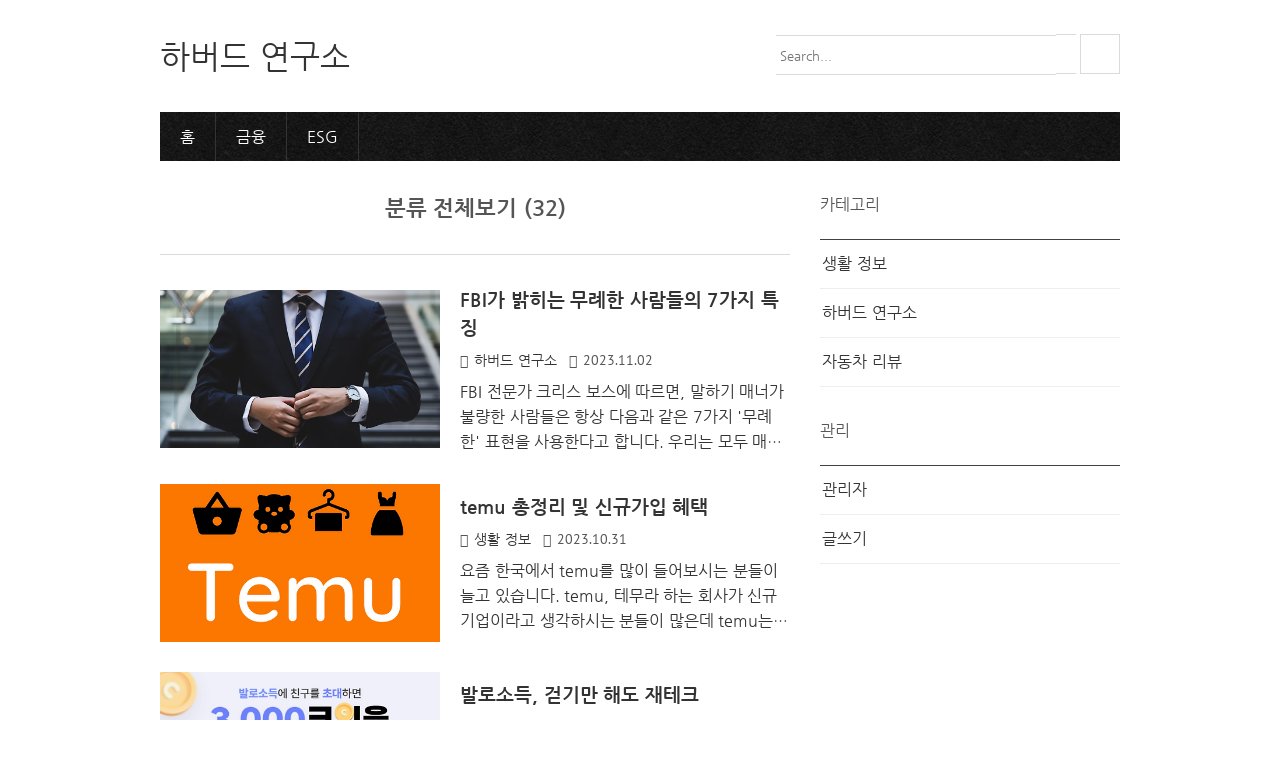

--- FILE ---
content_type: text/html;charset=UTF-8
request_url: https://happy-harvard.com/category
body_size: 126891
content:
<!doctype html>
<!--
  JB SKIN 167 V3.2.3
  JB FACTORY https://www.jbfactory.net/
-->
<html lang="ko" class="
  jb-header-type-01
  jb-navigation-type-03
  jb-sidebar-right-type-02
  jb-sidebar-bottom-type-02
  
  jb-sidebar-bottom-dark
  
  jb-recent-posts-thumbnail-show
  jb-font-body-type-04
  jb-font-heading-type-04
  jb-cover-title-type-01
  jb-index-notice-type-01
  jb-index-related-type-01
  jb-another-category-type-01
  jb-comment-type-01
  jb-typography-heading-type-03
  jb-typography-blockquote-1-type-01
  jb-typography-blockquote-2-type-01
  jb-typography-ce-heading-type-01
  jb-typography-ce-blockquote-type-01
">
                                                                  <head>
                <script type="text/javascript">if (!window.T) { window.T = {} }
window.T.config = {"TOP_SSL_URL":"https://www.tistory.com","PREVIEW":false,"ROLE":"guest","PREV_PAGE":"","NEXT_PAGE":"","BLOG":{"id":6076786,"name":"moneypolicy","title":"하버드 연구소","isDormancy":false,"nickName":"행복 연구소","status":"open","profileStatus":"normal"},"NEED_COMMENT_LOGIN":true,"COMMENT_LOGIN_CONFIRM_MESSAGE":"이 블로그는 로그인한 사용자에게만 댓글 작성을 허용했습니다. 지금 로그인하시겠습니까?","LOGIN_URL":"https://www.tistory.com/auth/login/?redirectUrl=https://happy-harvard.com/category","DEFAULT_URL":"https://happy-harvard.com","USER":{"name":null,"homepage":null,"id":0,"profileImage":null},"SUBSCRIPTION":{"status":"none","isConnected":false,"isPending":false,"isWait":false,"isProcessing":false,"isNone":true},"IS_LOGIN":false,"HAS_BLOG":false,"IS_SUPPORT":false,"IS_SCRAPABLE":false,"TOP_URL":"http://www.tistory.com","JOIN_URL":"https://www.tistory.com/member/join","PHASE":"prod","ROLE_GROUP":"visitor"};
window.T.entryInfo = null;
window.appInfo = {"domain":"tistory.com","topUrl":"https://www.tistory.com","loginUrl":"https://www.tistory.com/auth/login","logoutUrl":"https://www.tistory.com/auth/logout"};
window.initData = {};

window.TistoryBlog = {
    basePath: "",
    url: "https://happy-harvard.com",
    tistoryUrl: "https://moneypolicy.tistory.com",
    manageUrl: "https://moneypolicy.tistory.com/manage",
    token: "J+IpPJxVX9uErtla8AGGYkUYgdqrgb+kDZLrgUlA8ApLQvVITHp1kL/r59NJvj2A"
};
var servicePath = "";
var blogURL = "";</script>

                
                
                        <!-- BusinessLicenseInfo - START -->
        
            <link href="https://tistory1.daumcdn.net/tistory_admin/userblog/userblog-7c7a62cfef2026f12ec313f0ebcc6daafb4361d7/static/plugin/BusinessLicenseInfo/style.css" rel="stylesheet" type="text/css"/>

            <script>function switchFold(entryId) {
    var businessLayer = document.getElementById("businessInfoLayer_" + entryId);

    if (businessLayer) {
        if (businessLayer.className.indexOf("unfold_license") > 0) {
            businessLayer.className = "business_license_layer";
        } else {
            businessLayer.className = "business_license_layer unfold_license";
        }
    }
}
</script>

        
        <!-- BusinessLicenseInfo - END -->
<!-- MetaTag - START -->
<meta name="keywords" content="생활습관,인간관계,건강,직장팁,하버드,하버드가밝히는"/>
<!-- MetaTag - END -->

<!-- PreventCopyContents - START -->
<meta content="no" http-equiv="imagetoolbar"/>

<!-- PreventCopyContents - END -->

<!-- System - START -->

<!-- System - END -->

        <!-- GoogleSearchConsole - START -->
        
<!-- BEGIN GOOGLE_SITE_VERIFICATION -->
<meta name="google-site-verification" content="lrLrHlQ3YNIn58VxKEkZVkMdxpxpt3IBNXtbxY-bEHo"/>
<!-- END GOOGLE_SITE_VERIFICATION -->

        <!-- GoogleSearchConsole - END -->

        <!-- TistoryProfileLayer - START -->
        <link href="https://tistory1.daumcdn.net/tistory_admin/userblog/userblog-7c7a62cfef2026f12ec313f0ebcc6daafb4361d7/static/plugin/TistoryProfileLayer/style.css" rel="stylesheet" type="text/css"/>
<script type="text/javascript" src="https://tistory1.daumcdn.net/tistory_admin/userblog/userblog-7c7a62cfef2026f12ec313f0ebcc6daafb4361d7/static/plugin/TistoryProfileLayer/script.js"></script>

        <!-- TistoryProfileLayer - END -->

                
                <meta http-equiv="X-UA-Compatible" content="IE=Edge">
<meta name="format-detection" content="telephone=no">
<script src="//t1.daumcdn.net/tistory_admin/lib/jquery/jquery-3.5.1.min.js" integrity="sha256-9/aliU8dGd2tb6OSsuzixeV4y/faTqgFtohetphbbj0=" crossorigin="anonymous"></script>
<script type="text/javascript" src="//t1.daumcdn.net/tiara/js/v1/tiara-1.2.0.min.js"></script><meta name="referrer" content="always"/>
<meta name="google-adsense-platform-account" content="ca-host-pub-9691043933427338"/>
<meta name="google-adsense-platform-domain" content="tistory.com"/>
<meta name="google-adsense-account" content="ca-pub-5508880383195197"/>
<meta name="description" content="'분류 전체보기' 카테고리의 글 목록"/>

    <!-- BEGIN OPENGRAPH -->
    <meta property="og:type" content="website"/>
<meta property="og:site_name" content="하버드 연구소"/>
<meta property="og:title" content="'분류 전체보기' 카테고리의 글 목록"/>
<meta property="og:description" content="안녕하세요 여러분께 알짜 지식을 전달해드립니다."/>
<meta property="og:image" content="https://img1.daumcdn.net/thumb/R800x0/?scode=mtistory2&amp;fname=https%3A%2F%2Ft1.daumcdn.net%2Ftistory_admin%2Fstatic%2Fmanage%2Fimages%2Fr3%2Fdefault_L.png"/>
    <!-- END OPENGRAPH -->

    <!-- BEGIN TWITTERCARD -->
    <meta name="twitter:card" content="summary_large_image"/>
<meta name="twitter:site" content="@TISTORY"/>
<meta name="twitter:title" content="'분류 전체보기' 카테고리의 글 목록"/>
<meta name="twitter:description" content="안녕하세요 여러분께 알짜 지식을 전달해드립니다."/>
<meta property="twitter:image" content="https://img1.daumcdn.net/thumb/R800x0/?scode=mtistory2&amp;fname=https%3A%2F%2Ft1.daumcdn.net%2Ftistory_admin%2Fstatic%2Fmanage%2Fimages%2Fr3%2Fdefault_L.png"/>
    <!-- END TWITTERCARD -->
<script type="module" src="https://tistory1.daumcdn.net/tistory_admin/userblog/userblog-7c7a62cfef2026f12ec313f0ebcc6daafb4361d7/static/pc/dist/index.js" defer=""></script>
<script type="text/javascript" src="https://tistory1.daumcdn.net/tistory_admin/userblog/userblog-7c7a62cfef2026f12ec313f0ebcc6daafb4361d7/static/pc/dist/index-legacy.js" defer="" nomodule="true"></script>
<script type="text/javascript" src="https://tistory1.daumcdn.net/tistory_admin/userblog/userblog-7c7a62cfef2026f12ec313f0ebcc6daafb4361d7/static/pc/dist/polyfills-legacy.js" defer="" nomodule="true"></script>
<link rel="icon" sizes="any" href="https://t1.daumcdn.net/tistory_admin/favicon/tistory_favicon_32x32.ico"/>
<link rel="icon" type="image/svg+xml" href="https://t1.daumcdn.net/tistory_admin/top_v2/bi-tistory-favicon.svg"/>
<link rel="apple-touch-icon" href="https://t1.daumcdn.net/tistory_admin/top_v2/tistory-apple-touch-favicon.png"/>
<link rel="stylesheet" type="text/css" href="https://t1.daumcdn.net/tistory_admin/www/style/font.css"/>
<link rel="stylesheet" type="text/css" href="https://tistory1.daumcdn.net/tistory_admin/userblog/userblog-7c7a62cfef2026f12ec313f0ebcc6daafb4361d7/static/style/content.css"/>
<link rel="stylesheet" type="text/css" href="https://tistory1.daumcdn.net/tistory_admin/userblog/userblog-7c7a62cfef2026f12ec313f0ebcc6daafb4361d7/static/pc/dist/index.css"/>
<link rel="stylesheet" type="text/css" href="https://tistory1.daumcdn.net/tistory_admin/userblog/userblog-7c7a62cfef2026f12ec313f0ebcc6daafb4361d7/static/style/uselessPMargin.css"/>
<script type="text/javascript">(function() {
    var tjQuery = jQuery.noConflict(true);
    window.tjQuery = tjQuery;
    window.orgjQuery = window.jQuery; window.jQuery = tjQuery;
    window.jQuery = window.orgjQuery; delete window.orgjQuery;
})()</script>
<script type="text/javascript" src="https://tistory1.daumcdn.net/tistory_admin/userblog/userblog-7c7a62cfef2026f12ec313f0ebcc6daafb4361d7/static/script/base.js"></script>
<script type="text/javascript" src="//developers.kakao.com/sdk/js/kakao.min.js"></script>

                
  <script src="https://cdn.jsdelivr.net/gh/MWanKi/adsense_guard@1.0.1/adsense_guard.js"></script>
    <meta charset="utf-8">
    <meta http-equiv="X-UA-Compatible" content="IE=edge">
    <meta name="viewport" content="width=device-width, initial-scale=1">
    <title>'분류 전체보기' 카테고리의 글 목록</title>
    <link rel="alternate" type="application/rss+xml" title="하버드 연구소" href="https://moneypolicy.tistory.com/rss">
    <link rel="stylesheet" href="//cdn.jsdelivr.net/npm/xeicon@2.3.3/xeicon.min.css">
    <link rel="stylesheet" href="https://tistory1.daumcdn.net/tistory/6076786/skin/images/jquery.nivo.slider.css?_version_=1690199959">
    <link rel="stylesheet" href="https://tistory1.daumcdn.net/tistory/6076786/skin/images/jquery.nivo.slider.default.css?_version_=1690199959">
    <script src="https://tistory1.daumcdn.net/tistory/6076786/skin/images/jquery-3.5.1.min.js?_version_=1690199959"></script>
    <script src="https://tistory1.daumcdn.net/tistory/6076786/skin/images/jquery.nivo.slider.min.js?_version_=1690199959"></script>
    <script src="https://tistory1.daumcdn.net/tistory/6076786/skin/images/jquery.toc.js?_version_=1690199959"></script>
    <script src="https://tistory1.daumcdn.net/tistory/6076786/skin/images/jquery.smooth-scroll.js?_version_=1690199959"></script>
    <link rel="stylesheet" href="https://tistory1.daumcdn.net/tistory/6076786/skin/style.css?_version_=1690199959">
    <script>
      // Variables
        var jbCurrentUrl = window.location.pathname;
        var jbThumbnailSize = '150x150';
        var jbThumbnailSizeRelated = '150x150';
        var jbThumbnailSizeNotice = '300x300';
        var jbAdSenseInfeedCount = 0;
      // Layout
        var jbWidthContent = 630 + 30;
        var jbWidthSidebar = 300 + 30;
        var jbWidthContainer = jbWidthContent + jbWidthSidebar + 30;
        var jbWidthContainerNoSidebar = jbWidthContent + 30;
        
          document.write( '<style> @media ( min-width: 1025px ) { .jb-container { width: ' + jbWidthContainer + 'px; } .jb-column-content { width: ' + jbWidthContent + 'px; } .jb-column-sidebar { width: ' + jbWidthSidebar + 'px; } } </style>' );
        
        
      // Responsive
        var jbResponsiveYouTube = '1'; // yes or no
        var jbResponsiveTable = '1'; // yes or no
      // AdSense
        var jbAdSenseClientId = 'ca-pub-5508880383195197'; // data-ad-client
        var jbAdSenseMainTopSlot = '3278429090'; // data-ad-slot
        var jbAdSenseMainBottomSlot = '6146739126'; // data-ad-slot
        var jbAdSenseContentTopSlot = '1722353583'; // data-ad-slot
        var jbAdSenseContentTopLeftSlot = ''; // data-ad-slot
        var jbAdSenseContentTopRightSlot = ''; // data-ad-slot
        var jbAdSenseContentMiddleSlot = '4422578000'; // data-ad-slot
        var jbAdSenseContentBottomSlot = '5790081711'; // data-ad-slot
        var jbAdSenseInfeedLayoutKey = '-fo+6h-2n-9j+r9';
        var jbAdSenseInfeedSlot = '3361611923';
        var jbAdSenseInfeedInterval = '3';
        
          var jbAdSenseDataFullWidthResponsive = 'true';
        
        
        var jbAdSenseContentMiddleShow = ''; // yes or no
    </script>
    <style>
      body { font-size: 16px; }
      .jb-article { font-size: 17px; }
      .jb-header-type-04 .jb-header-table { background-image: url( "https://blog.kakaocdn.net/dna/bxPeeI/btqC6kUKonq/AAAAAAAAAAAAAAAAAAAAADUAz4p-3MYHeSEW1IOyrx4KU9_Q6AlC44tNtvHZ-4Tt/img.jpg?credential=yqXZFxpELC7KVnFOS48ylbz2pIh7yKj8&expires=1772290799&allow_ip=&allow_referer=&signature=HUznt9smenFlRJFuqfsN%2Fho1vuA%3D" ); }
      .jb-header-type-11 .jb-background-header { background-image: url( "https://blog.kakaocdn.net/dna/P3zN1/btqDbFjKaaS/AAAAAAAAAAAAAAAAAAAAAH7fHZGqTm2tBJU8zxfqFn0gcV8nuxSvbwNYwjkgEfNK/img.jpg?credential=yqXZFxpELC7KVnFOS48ylbz2pIh7yKj8&expires=1772290799&allow_ip=&allow_referer=&signature=N%2FAJDFyESXrCvq%2BTsmNHOguiZDs%3D" ); }
      
    </style>
  
                
                
                <link rel="stylesheet" type="text/css" href="https://tistory1.daumcdn.net/tistory_admin/userblog/userblog-7c7a62cfef2026f12ec313f0ebcc6daafb4361d7/static/style/revenue.css"/>
<link rel="canonical" href="https://happy-harvard.com"/>

<!-- BEGIN STRUCTURED_DATA -->
<script type="application/ld+json">
    {"@context":"http://schema.org","@type":"BreadcrumbList","itemListElement":[{"@type":"ListItem","position":0,"item":{"@id":"https://happy-harvard.com/entry/FBI%EA%B0%80-%EB%B0%9D%ED%9E%88%EB%8A%94-%EB%AC%B4%EB%A1%80%ED%95%9C-%EC%82%AC%EB%9E%8C%EB%93%A4%EC%9D%98-7%EA%B0%80%EC%A7%80-%ED%8A%B9%EC%A7%95","name":"FBI가 밝히는 무례한 사람들의 7가지 특징"}},{"@type":"ListItem","position":1,"item":{"@id":"https://happy-harvard.com/entry/temu-%EC%B4%9D%EC%A0%95%EB%A6%AC-%EB%B0%8F-%EC%8B%A0%EA%B7%9C%EA%B0%80%EC%9E%85-%ED%98%9C%ED%83%9D","name":"temu 총정리 및 신규가입 혜택"}},{"@type":"ListItem","position":2,"item":{"@id":"https://happy-harvard.com/entry/%EB%B0%9C%EB%A1%9C%EC%86%8C%EB%93%9D-%EA%B1%B7%EA%B8%B0%EB%A7%8C-%ED%95%B4%EB%8F%84-%EC%9E%AC%ED%85%8C%ED%81%AC","name":"발로소득, 걷기만 해도 재테크"}},{"@type":"ListItem","position":3,"item":{"@id":"https://happy-harvard.com/entry/%EA%B5%AD%EB%82%B4-%EC%B5%9C%EB%8C%80-%EC%B2%AD%EC%86%8C-%ED%94%8C%EB%9E%AB%ED%8F%BC-%EC%B2%AD%EC%86%8C%EB%A7%A4%EB%8B%88%EC%95%84%EC%97%90%EC%84%9C-%EB%AC%B4%EB%A3%8C%EA%B2%AC%EC%A0%81-%EB%B0%9B%EA%B8%B0","name":"국내 최대 청소 플랫폼 청소매니아에서 무료견적 받기"}},{"@type":"ListItem","position":4,"item":{"@id":"https://happy-harvard.com/entry/temu-%EC%B4%9D%EC%A0%95%EB%A6%AC-%EB%AF%B8%EA%B5%AD-%EC%98%A8%EB%9D%BC%EC%9D%B8-%EC%87%BC%ED%95%91%EB%AA%B0%EC%9D%98-%EC%83%88%EB%A1%9C%EC%9A%B4-%EA%B0%95%EC%9E%90","name":"temu 총정리 미국 온라인 쇼핑몰의 새로운 강자"}},{"@type":"ListItem","position":5,"item":{"@id":"https://happy-harvard.com/entry/%EC%8B%A0%EC%9A%A9%EC%B9%B4%EB%93%9C-%EC%B9%B4%EB%93%9C%EB%A1%A0-%EC%B4%9D%EC%A0%95%EB%A6%AC-%EC%8B%A0%ED%95%9C-%EC%82%BC%EC%84%B1-KB-%EC%9A%B0%EB%A6%AC-%ED%98%84%EB%8C%80","name":"신용카드 카드론 총정리 (신한, 삼성, KB, 우리, 현대)"}},{"@type":"ListItem","position":6,"item":{"@id":"https://happy-harvard.com/entry/Summary-of-Foreigner-Loans-in-South-Korea-in-2023","name":"Summary of Foreigner Loans in South Korea in 2023"}},{"@type":"ListItem","position":7,"item":{"@id":"https://happy-harvard.com/entry/%ED%95%98%EB%B2%84%EB%93%9C%EA%B0%80-%EB%B0%9D%ED%9E%88%EB%8A%94-%EC%9D%B4%EA%B8%B0%EC%A0%81%EC%9D%B8-%EC%82%AC%EB%9E%8C%EB%93%A4%EC%9D%98-5%EA%B0%80%EC%A7%80-%ED%8A%B9%EC%A7%95","name":"하버드가 밝히는 이기적인 사람들의 5가지 특징"}},{"@type":"ListItem","position":8,"item":{"@id":"https://happy-harvard.com/entry/%EB%8F%8C%EC%8B%B1%EA%B8%80%EC%A6%88-80%EA%B0%80-%EB%B0%9D%ED%9E%88%EB%8A%94-%EA%B2%B0%ED%98%BC%EC%83%9D%ED%99%9C-%EC%9C%A0%EC%A7%80%ED%95%98%EB%8A%94-%EB%B0%A9%EB%B2%95","name":"돌싱글즈 80%가 밝히는 결혼생활 유지하는 방법"}},{"@type":"ListItem","position":9,"item":{"@id":"https://happy-harvard.com/entry/%ED%95%98%EB%B2%84%EB%93%9C%EA%B0%80-%EB%B0%9D%ED%9E%88%EB%8A%94-%ED%9A%8C%EB%B3%B5%EB%A0%A5-%EA%B0%95%ED%95%9C-%EC%82%AC%EB%9E%8C%EB%93%A4%EC%9D%98-9%EA%B0%80%EC%A7%80-%ED%8A%B9%EC%A7%95","name":"하버드가 밝히는 회복력 강한 사람들의 9가지 특징"}},{"@type":"ListItem","position":10,"item":{"@id":"https://happy-harvard.com/entry/%ED%95%98%EB%B2%84%EB%93%9C%EA%B0%80-%EB%B0%9D%ED%9E%88%EB%8A%94-%EB%A7%90%EC%8B%B8%EC%9B%80-%EC%9D%B4%EA%B8%B0%EB%8A%94-%EB%B0%A9%EB%B2%95","name":"하버드가 밝히는 말싸움 이기는 방법"}},{"@type":"ListItem","position":11,"item":{"@id":"https://happy-harvard.com/entry/%EC%95%A0%ED%94%8C-CEO%EA%B0%80-%EB%B0%9D%ED%9E%88%EB%8A%94-%EC%84%B1%EA%B3%B5%ED%95%98%EB%8A%94-%EC%82%AC%EB%9E%8C%EB%93%A4%EC%9D%98-%EB%8C%80%ED%99%94-%EC%8A%A4%ED%82%AC","name":"애플 CEO가 밝히는 성공하는 사람들의 대화 스킬"}},{"@type":"ListItem","position":12,"item":{"@id":"https://happy-harvard.com/entry/FBI%EA%B0%80-%EB%B0%9D%ED%9E%88%EB%8A%94-%EC%82%AC%EB%9E%8C%EC%9D%98-%EB%A7%88%EC%9D%8C-%EC%9B%80%EC%A7%81%EC%9D%B4%EB%8A%94-%EC%84%A4%EB%93%9D-%EB%B0%A9%EB%B2%95","name":"FBI가 밝히는 사람의 마음 움직이는 설득 방법"}},{"@type":"ListItem","position":13,"item":{"@id":"https://happy-harvard.com/entry/%ED%95%98%EB%B2%84%EB%93%9C%EA%B0%80-%EB%B0%9D%ED%9E%88%EB%8A%94-%EB%B6%80%EB%B6%80%EC%82%AC%EC%9D%B4-%EC%A2%8B%EC%95%84%EC%A7%80%EB%8A%94-10%EA%B0%80%EC%A7%80-%EB%B0%A9%EB%B2%95","name":"하버드가 밝히는 부부사이 좋아지는 10가지 방법"}},{"@type":"ListItem","position":14,"item":{"@id":"https://happy-harvard.com/entry/%ED%95%98%EB%B2%84%EB%93%9C%EA%B0%80-%EB%B0%9D%ED%9E%88%EB%8A%94-%EA%B0%80%EC%8A%A4%EB%9D%BC%EC%9D%B4%ED%8C%85-%EB%8C%80%EC%9D%91%ED%95%98%EB%8A%94-7%EA%B0%80%EC%A7%80-%EB%B0%A9%EB%B2%95","name":"하버드가 밝히는 가스라이팅 대응하는 7가지 방법"}}]}
</script>
<!-- END STRUCTURED_DATA -->
<link rel="stylesheet" type="text/css" href="https://tistory1.daumcdn.net/tistory_admin/userblog/userblog-7c7a62cfef2026f12ec313f0ebcc6daafb4361d7/static/style/dialog.css"/>
<link rel="stylesheet" type="text/css" href="//t1.daumcdn.net/tistory_admin/www/style/top/font.css"/>
<link rel="stylesheet" type="text/css" href="https://tistory1.daumcdn.net/tistory_admin/userblog/userblog-7c7a62cfef2026f12ec313f0ebcc6daafb4361d7/static/style/postBtn.css"/>
<link rel="stylesheet" type="text/css" href="https://tistory1.daumcdn.net/tistory_admin/userblog/userblog-7c7a62cfef2026f12ec313f0ebcc6daafb4361d7/static/style/tistory.css"/>
<script type="text/javascript" src="https://tistory1.daumcdn.net/tistory_admin/userblog/userblog-7c7a62cfef2026f12ec313f0ebcc6daafb4361d7/static/script/common.js"></script>

                
                </head>
                                                  <body id="tt-body-category">
                
                
                

<script>
  var jbAdSenseMainTop = '<div class="jb-adsense-main-top"><script async src="https://pagead2.googlesyndication.com/pagead/js/adsbygoogle.js?client=' + jbAdSenseClientId + '" crossorigin="anonymous"><\/script><ins class="adsbygoogle" style="display:block" data-ad-client="' + jbAdSenseClientId + '" data-ad-slot="' + jbAdSenseMainTopSlot + '" data-ad-format="auto" data-full-width-responsive="' + jbAdSenseDataFullWidthResponsive + '"></ins><script>(adsbygoogle = window.adsbygoogle || []).push({});<\/script></div>';
  var jbAdSenseMainBottom = '<div class="jb-adsense-main-bottom"><script async src="https://pagead2.googlesyndication.com/pagead/js/adsbygoogle.js?client=' + jbAdSenseClientId + '" crossorigin="anonymous"><\/script><ins class="adsbygoogle" style="display:block" data-ad-client="' + jbAdSenseClientId + '" data-ad-slot="' + jbAdSenseMainBottomSlot + '" data-ad-format="auto" data-full-width-responsive="' + jbAdSenseDataFullWidthResponsive + '"></ins><script>(adsbygoogle = window.adsbygoogle || []).push({});<\/script></div>';
  var jbAdSenseMainBottom = '<div class="jb-adsense-main-bottom"><script async src="https://pagead2.googlesyndication.com/pagead/js/adsbygoogle.js?client=' + jbAdSenseClientId + '" crossorigin="anonymous"><\/script><ins class="adsbygoogle" style="display:block" data-ad-client="' + jbAdSenseClientId + '" data-ad-slot="' + jbAdSenseMainBottomSlot + '" data-ad-format="auto" data-full-width-responsive="' + jbAdSenseDataFullWidthResponsive + '"></ins><script>(adsbygoogle = window.adsbygoogle || []).push({});<\/script></div>';
  var jbAdSenseContentTop = '<div class="jb-adsense-content-top"><script async src="https://pagead2.googlesyndication.com/pagead/js/adsbygoogle.js?client=' + jbAdSenseClientId + '" crossorigin="anonymous"><\/script><ins class="adsbygoogle" style="display:block" data-ad-client="' + jbAdSenseClientId + '" data-ad-slot="' + jbAdSenseContentTopSlot + '" data-ad-format="auto" data-full-width-responsive="' + jbAdSenseDataFullWidthResponsive + '"></ins><script>(adsbygoogle = window.adsbygoogle || []).push({});<\/script></div>';
  var jbAdSenseContentTopLeftRight = '<div class="jb-adsense-table"><div class="jb-adsense-table-row"><div class="jb-adsense-table-cell jb-adsense-table-cell-left"><script async src="https://pagead2.googlesyndication.com/pagead/js/adsbygoogle.js?client=' + jbAdSenseClientId + '" crossorigin="anonymous"><\/script><ins class="adsbygoogle" data-ad-client="' + jbAdSenseClientId + '" data-ad-slot="' + jbAdSenseContentTopLeftSlot + '" data-ad-format="auto" data-full-width-responsive="' + jbAdSenseDataFullWidthResponsive + '"></ins><script>(adsbygoogle = window.adsbygoogle || []).push({});<\/script></div><div class="jb-adsense-table-cell jb-adsense-table-cell-right"><script async src="https://pagead2.googlesyndication.com/pagead/js/adsbygoogle.js?client=' + jbAdSenseClientId + '" crossorigin="anonymous"><\/script><ins class="adsbygoogle" data-ad-client="' + jbAdSenseClientId + '" data-ad-slot="' + jbAdSenseContentTopRightSlot + '" data-ad-format="auto" data-full-width-responsive="' + jbAdSenseDataFullWidthResponsive + '"></ins><script>(adsbygoogle = window.adsbygoogle || []).push({});<\/script></div></div></div>';
  var jbAdSenseContentTopRight = '<div class="jb-adsense-content-top-right"><script async src="https://pagead2.googlesyndication.com/pagead/js/adsbygoogle.js?client=' + jbAdSenseClientId + '" crossorigin="anonymous"><\/script><ins class="adsbygoogle" style="display:block" data-ad-client="' + jbAdSenseClientId + '" data-ad-slot="' + jbAdSenseContentTopRightSlot + '" data-ad-format="auto" data-full-width-responsive="' + jbAdSenseDataFullWidthResponsive + '"></ins><script>(adsbygoogle = window.adsbygoogle || []).push({});<\/script></div>';
  var jbAdSenseContentMiddle = '<div class="jb-adsense-content-middle"><script async src="https://pagead2.googlesyndication.com/pagead/js/adsbygoogle.js?client=' + jbAdSenseClientId + '" crossorigin="anonymous"><\/script><ins class="adsbygoogle" style="display:block; text-align:center;" data-ad-layout="in-article" data-ad-format="fluid" data-ad-client="' + jbAdSenseClientId + '" data-ad-slot="' + jbAdSenseContentMiddleSlot + '" data-full-width-responsive="' + jbAdSenseDataFullWidthResponsive + '"></ins><script>(adsbygoogle = window.adsbygoogle || []).push({});<\/script></div>';
  var jbAdSenseContentBottom = '<div class="jb-adsense-content-bottom"><script async src="https://pagead2.googlesyndication.com/pagead/js/adsbygoogle.js?client=' + jbAdSenseClientId + '" crossorigin="anonymous"><\/script><ins class="adsbygoogle" style="display:block" data-ad-client="' + jbAdSenseClientId + '" data-ad-slot="' + jbAdSenseContentBottomSlot + '" data-ad-format="auto" data-full-width-responsive="' + jbAdSenseDataFullWidthResponsive + '"></ins><script>(adsbygoogle = window.adsbygoogle || []).push({});<\/script></div>';
</script>
<div class="center">
	<script async src="https://pagead2.googlesyndication.com/pagead/js/adsbygoogle.js?client=ca-pub-5508880383195197"
	     crossorigin="anonymous"></script>
	<!-- [디스플레이, 사각형, 반응형] - 최상단 광고 -->
	<ins class="adsbygoogle"
	     style="display:block"
	     data-ad-client="ca-pub-5508880383195197"
	     data-ad-slot="3278429090"
	     data-ad-format="auto"
	     data-full-width-responsive="true"></ins>
	<script>
	     (adsbygoogle = window.adsbygoogle || []).push({});
	</script>
</div>
<div id="jb-page">

<div class="jb-background jb-background-header">
  <div class="jb-container jb-container-header">
    <div class="jb-row jb-row-line jb-row-line-header-top">
      <div class="jb-column jb-column-line jb-column-line-header-top">
        <div class="jb-line jb-line-header-top"></div>
      </div>
    </div>
    <div class="jb-row jb-row-header">
      <div class="jb-column jb-column-header">
        <div class="jb-cell jb-cell-header">
          <div class="jb-header-table">
            <div class="jb-header-table-row">
              <div class="jb-header-table-cell jb-header-table-cell-site-title">
                <div class="jb-header-mobile-table">
                  <div class="jb-header-mobile-table-row">
                    <div class="jb-header-mobile-table-cell jb-header-mobile-table-cell-site-title">
                      <header>
                        
                          <div class="jb-site-title"><a href="https://happy-harvard.com/"><span class="jb-site-title-text">하버드 연구소</span></a></div>
                        
                        
                      </header>
                    </div>
                    <div class="jb-header-mobile-table-cell jb-header-mobile-table-cell-bars">
                      <div class="jb-bars"><i class="xi-bars"></i></div>
                    </div>
                  </div>
                </div>
              </div>
              <div class="jb-header-table-cell jb-header-table-cell-search">
                <div class="jb-header-blog-menu">
                  <nav>
                    <p class="jb-section-title jb-section-title-navigation">Header Menu</p>
                    <ul>
  <li class="t_menu_home first"><a href="/" target="">홈</a></li>
  <li class="t_menu_link_1"><a href="https://rich.happy-harvard.com/" target="">금융</a></li>
  <li class="t_menu_link_2 last"><a href="https://esg.happy-harvard.com/" target="_black">ESG</a></li>
</ul>
                  </nav>
                </div>
                <div class="jb-form-search jb-form-search-header">
                  
                    <div class="jb-form-search-table">
                      <div class="jb-form-search-table-row">
                        <div class="jb-form-search-table-cell jb-form-search-table-cell-input">
                          <input type="text" name="search" value="" onkeypress="if (event.keyCode == 13) { try {
    window.location.href = '/search' + '/' + looseURIEncode(document.getElementsByName('search')[0].value);
    document.getElementsByName('search')[0].value = '';
    return false;
} catch (e) {} }" placeholder="Search..." class="jb-form-input-text">
                        </div>
                        <div class="jb-form-search-table-cell jb-form-search-table-cell-button">
                          <button type="button" onclick="try {
    window.location.href = '/search' + '/' + looseURIEncode(document.getElementsByName('search')[0].value);
    document.getElementsByName('search')[0].value = '';
    return false;
} catch (e) {}" class="jb-form-button"><i class="xi-search"></i></button>
                        </div>
                      </div>
                    </div>
                  
                </div>
                
                  <div class="jb-sns-wrap">
                    
                      <div class="jb-sns jb-sns-facebook"><a href="https://www.facebook.com/profile.php?id=100090351472833&mibextid=LQQJ4d" target="_blank"><i class="xi-facebook"></i></a></div>
                    
                    
                    
                    
                    
                    
                    
                    
                    
                  </div>
                
              </div>
            </div>
          </div>
        </div>
      </div>
    </div>
    <div class="jb-row jb-row-line jb-row-line-header-bottom">
      <div class="jb-column jb-column-line jb-column-line-header-bottom">
        <div class="jb-line jb-line-header-bottom"></div>
      </div>
    </div>
  </div>
</div>

<div class="jb-background jb-background-navigation">
  <div class="jb-container jb-container-navigation">
    <div class="jb-row jb-row-line jb-row-line-navigation-top">
      <div class="jb-column jb-column-line jb-column-line-navigation-top">
        <div class="jb-line jb-line-navigation-top"></div>
      </div>
    </div>
    <div class="jb-row jb-row-navigation">
      <div class="jb-column jb-column-navigation">
        <div class="jb-cell jb-cell-navigation">
          <nav>
            <p class="jb-section-title jb-section-title-navigation">Main Menu</p>
            <div class="jb-navigation jb-navigation-category">
              <ul class="tt_category"><li class=""><a href="/category" class="link_tit"> 분류 전체보기 </a>
  <ul class="category_list"><li class=""><a href="/category/%EC%83%9D%ED%99%9C%20%EC%A0%95%EB%B3%B4" class="link_item"> 생활 정보 </a></li>
<li class=""><a href="/category/%ED%95%98%EB%B2%84%EB%93%9C%20%EC%97%B0%EA%B5%AC%EC%86%8C" class="link_item"> 하버드 연구소 </a></li>
<li class=""><a href="/category/%EC%9E%90%EB%8F%99%EC%B0%A8%20%EB%A6%AC%EB%B7%B0" class="link_item"> 자동차 리뷰 </a></li>
</ul>
</li>
</ul>

            </div>
            <div class="jb-navigation jb-navigation-blog-menu">
              <ul>
  <li class="t_menu_home first"><a href="/" target="">홈</a></li>
  <li class="t_menu_link_1"><a href="https://rich.happy-harvard.com/" target="">금융</a></li>
  <li class="t_menu_link_2 last"><a href="https://esg.happy-harvard.com/" target="_black">ESG</a></li>
</ul>
            </div>
            <div class="jb-form-search-navigation-table">
              <div class="jb-form-search-navigation-table-row">
                <div class="jb-form-search-navigation-table-cell jb-form-search-navigation-table-cell-input">
                  <input type="text" name="jb-search-navigation" value="" onkeypress="if (event.keyCode == 13) { try{window.location.href='/search/'+looseURIEncode(document.getElementsByName('jb-search-navigation')[0].value);document.getElementsByName('jb-search-navigation')[0].value='';return false;}catch(e){} }" placeholder="Search..." class="jb-form-input-text">
                </div>
                <div class="jb-form-search-navigation-table-cell jb-form-search-navigation-table-cell-button">
                  <button type="button" onclick="try{window.location.href='/search/'+looseURIEncode(document.getElementsByName('jb-search-navigation')[0].value);document.getElementsByName('jb-search-navigation')[0].value='';return false;}catch(e){}" class="jb-form-button"><i class="xi-search"></i></button>
                </div>
              </div>
            </div>
          </nav>
        </div>
      </div>
    </div>
    <div class="jb-row jb-row-line jb-row-line-navigation-bottom">
      <div class="jb-column jb-column-line jb-column-line-navigation-bottom">
        <div class="jb-line jb-line-navigation-bottom"></div>
      </div>
    </div>
  </div>
</div>

<div class="jb-background jb-background-main-top">
  <div class="jb-container jb-container-main-top">
    <div class="jb-row jb-row-main-top">
      <div class="jb-column jb-column-main-top">
        <div class="jb-cell jb-cell-main-top">
          
            <script>
              document.write( jbAdSenseMainTop );
            </script>
          
        </div>
      </div>
    </div>
  </div>
</div>

<div class="jb-background jb-background-main">
  <div class="jb-container jb-container-main">
    <div class="jb-row jb-row-line jb-row-line-main-top">
      <div class="jb-column jb-column-line jb-column-line-main-top">
        <div class="jb-line jb-line-main-top"></div>
      </div>
    </div>
    <div class="jb-row jb-row-main">
      <div class="jb-column jb-column-content">
        
        
          <div class="jb-cell jb-cell-content jb-cell-content-search-list jb-index-type-03">
            <script>
              if ( $( '.jb-cell-content-search-list' ).hasClass( 'jb-index-type-01' ) ) { jbThumbnailSize = '150x150'; }
              if ( $( '.jb-cell-content-search-list' ).hasClass( 'jb-index-type-02' ) ) { jbThumbnailSize = '500x500'; }
              if ( $( '.jb-cell-content-search-list' ).hasClass( 'jb-index-type-03' ) ) { jbThumbnailSize = '480x270'; }
              if ( $( '.jb-cell-content-search-list' ).hasClass( 'jb-index-type-04' ) ) { jbThumbnailSize = '600x400'; }
              if ( $( '.jb-cell-content-search-list' ).hasClass( 'jb-index-type-05' ) ) { jbThumbnailSize = '500x500'; }
              if ( $( '.jb-cell-content-search-list' ).hasClass( 'jb-index-type-06' ) ) { jbThumbnailSize = '500x500'; }
              if ( $( '.jb-cell-content-search-list' ).hasClass( 'jb-index-type-07' ) ) { jbThumbnailSize = '500x500'; }
              if ( $( '.jb-cell-content-search-list' ).hasClass( 'jb-index-type-08' ) ) { jbThumbnailSize = '400x300'; }
              if ( $( '.jb-cell-content-search-list' ).hasClass( 'jb-index-type-09' ) ) { jbThumbnailSize = '500x500'; }
              if ( $( '.jb-cell-content-search-list' ).hasClass( 'jb-index-type-10' ) ) { jbThumbnailSize = '500x500'; }
            </script>
            <header>
              <div class="jb-content-title jb-content-title-search-list">
                <h1>분류 전체보기 (32)</h1>
              </div>
            </header>
            
            
              <div class="jb-cell jb-cell-index jb-cell-index-front">
                <div class="jb-index-table jb-index-table-front">
                  <div class="jb-index-table-row jb-index-table-row-front">
                    <div class="jb-index-table-cell jb-index-table-cell-thumbnail jb-index-table-cell-front jb-index-table-cell-thumbnail-front">
                      <a href="/entry/FBI%EA%B0%80-%EB%B0%9D%ED%9E%88%EB%8A%94-%EB%AC%B4%EB%A1%80%ED%95%9C-%EC%82%AC%EB%9E%8C%EB%93%A4%EC%9D%98-7%EA%B0%80%EC%A7%80-%ED%8A%B9%EC%A7%95">
                        
                          <div class="jb-index-thumbnail jb-index-thumbnail-front">
                            <script>
                              document.write( '<img src="//i1.daumcdn.net/thumb/C' + jbThumbnailSize + '/?fname=https%3A%2F%2Fblog.kakaocdn.net%2Fdna%2FbqtbxU%2FbtszC0MhOKv%2FAAAAAAAAAAAAAAAAAAAAAL3_bWDbqfeyW3M2TUOQTvL0NBwS3shTSb40CNQ2szkc%2Fimg.png%3Fcredential%3DyqXZFxpELC7KVnFOS48ylbz2pIh7yKj8%26expires%3D1772290799%26allow_ip%3D%26allow_referer%3D%26signature%3DJOqmil1YJTGx5xxHsWqKFwejers%253D" alt="">' );
                            </script>
                          </div>
                        
                      </a>
                    </div>
                    <div class="jb-index-table-cell jb-index-table-cell-information jb-index-table-cell-front jb-index-table-cell-information-front">
                      <div class="jb-index-information-table"><div class="jb-index-information-table-row"><div class="jb-index-information-table-cell jb-index-information-table-cell-1">
                        <h3 class="jb-index-title jb-index-title-front"><a href="/entry/FBI%EA%B0%80-%EB%B0%9D%ED%9E%88%EB%8A%94-%EB%AC%B4%EB%A1%80%ED%95%9C-%EC%82%AC%EB%9E%8C%EB%93%A4%EC%9D%98-7%EA%B0%80%EC%A7%80-%ED%8A%B9%EC%A7%95">FBI가 밝히는 무례한 사람들의 7가지 특징</a></h3>
                        <ul class="jb-index-information jb-index-information-front">
                          
                          <li class="jb-index-information-category jb-index-information-category-front"><span><a href="/category/%ED%95%98%EB%B2%84%EB%93%9C%20%EC%97%B0%EA%B5%AC%EC%86%8C" class="jb-category-name">하버드 연구소</a></span></li>
                          <li class="jb-index-information-date jb-index-information-date-front"><span>2023.11.02</span></li>
                        </ul>
                        <p class="jb-index-summary jb-index-summary-front"><a href="/entry/FBI%EA%B0%80-%EB%B0%9D%ED%9E%88%EB%8A%94-%EB%AC%B4%EB%A1%80%ED%95%9C-%EC%82%AC%EB%9E%8C%EB%93%A4%EC%9D%98-7%EA%B0%80%EC%A7%80-%ED%8A%B9%EC%A7%95">FBI 전문가 크리스 보스에 따르면, 말하기 매너가 불량한 사람들은 항상 다음과 같은 7가지 '무례한' 표현을 사용한다고 합니다. 우리는 모두 매일 다른 사람들과 대화를 나누므로, 때때로 듣는 말에 기분이 상할 수도 있습니다. 그러나 때로는 잘못된 말로 사람들에게 상처를 줄 수도 있다는 것을 고려해야 합니다. 크리스 보스는 항상 사람들에게 말하기 전에 상대방을 신중하게 고려하라고 권합니다. 모든 단어를 미리 고려하는 것은 불가능하지만, 의사소통을 방해하는 표현이나 태도를 알아두는 것은 도움이 됩니다. 다음은 무례한 사람들이 자주 사용하는 7가지 무례한 표현과 대신 사용해야 하는 말을 알아봅시다. 무료체험 신청자 전원 1만원 상품권 증정 [마이올린] 마이올린 ❤️스마트학습 7일 무료 체험❤️ 신청 시 프레..</a></p>
                        <div class="jb-index-read-more"><a href="/entry/FBI%EA%B0%80-%EB%B0%9D%ED%9E%88%EB%8A%94-%EB%AC%B4%EB%A1%80%ED%95%9C-%EC%82%AC%EB%9E%8C%EB%93%A4%EC%9D%98-7%EA%B0%80%EC%A7%80-%ED%8A%B9%EC%A7%95">더 읽기</a></div>
                      </div></div><div class="jb-index-information-table-row"><div class="jb-index-information-table-cell jb-index-information-table-cell-2"></div></div></div>
                    </div>
                  </div>
                </div>
              </div>
              
                <script>
                  jbAdSenseInfeedCount ++;
                  if ( jbAdSenseInfeedCount % jbAdSenseInfeedInterval == 0 ) {
                    document.write( '<script async src="https://pagead2.googlesyndication.com/pagead/js/adsbygoogle.js?client=' + jbAdSenseClientId + '" crossorigin="anonymous"><\/script>' );
                    document.write( '<div class="jb-cell-index"><ins class="adsbygoogle" style="display:block" data-ad-format="fluid" data-ad-layout-key="' + jbAdSenseInfeedLayoutKey + '" data-ad-client="' + jbAdSenseClientId + '" data-ad-slot="' + jbAdSenseInfeedSlot + '"><\/ins><\/div>' );
                    (adsbygoogle = window.adsbygoogle || []).push({});
                  }
                </script>
              
            
              <div class="jb-cell jb-cell-index jb-cell-index-front">
                <div class="jb-index-table jb-index-table-front">
                  <div class="jb-index-table-row jb-index-table-row-front">
                    <div class="jb-index-table-cell jb-index-table-cell-thumbnail jb-index-table-cell-front jb-index-table-cell-thumbnail-front">
                      <a href="/entry/temu-%EC%B4%9D%EC%A0%95%EB%A6%AC-%EB%B0%8F-%EC%8B%A0%EA%B7%9C%EA%B0%80%EC%9E%85-%ED%98%9C%ED%83%9D">
                        
                          <div class="jb-index-thumbnail jb-index-thumbnail-front">
                            <script>
                              document.write( '<img src="//i1.daumcdn.net/thumb/C' + jbThumbnailSize + '/?fname=https%3A%2F%2Fblog.kakaocdn.net%2Fdna%2Fbhsmm9%2FbtszvHyLRJF%2FAAAAAAAAAAAAAAAAAAAAAKiobTeRDxAF9kUJqNm9iJhHPcwi2Z2xPIzTFaxcQuv-%2Fimg.png%3Fcredential%3DyqXZFxpELC7KVnFOS48ylbz2pIh7yKj8%26expires%3D1772290799%26allow_ip%3D%26allow_referer%3D%26signature%3Dtk9VCgseK74kIYd4xvnFSFikG%252FU%253D" alt="">' );
                            </script>
                          </div>
                        
                      </a>
                    </div>
                    <div class="jb-index-table-cell jb-index-table-cell-information jb-index-table-cell-front jb-index-table-cell-information-front">
                      <div class="jb-index-information-table"><div class="jb-index-information-table-row"><div class="jb-index-information-table-cell jb-index-information-table-cell-1">
                        <h3 class="jb-index-title jb-index-title-front"><a href="/entry/temu-%EC%B4%9D%EC%A0%95%EB%A6%AC-%EB%B0%8F-%EC%8B%A0%EA%B7%9C%EA%B0%80%EC%9E%85-%ED%98%9C%ED%83%9D">temu 총정리 및 신규가입 혜택</a></h3>
                        <ul class="jb-index-information jb-index-information-front">
                          
                          <li class="jb-index-information-category jb-index-information-category-front"><span><a href="/category/%EC%83%9D%ED%99%9C%20%EC%A0%95%EB%B3%B4" class="jb-category-name">생활 정보</a></span></li>
                          <li class="jb-index-information-date jb-index-information-date-front"><span>2023.10.31</span></li>
                        </ul>
                        <p class="jb-index-summary jb-index-summary-front"><a href="/entry/temu-%EC%B4%9D%EC%A0%95%EB%A6%AC-%EB%B0%8F-%EC%8B%A0%EA%B7%9C%EA%B0%80%EC%9E%85-%ED%98%9C%ED%83%9D">요즘 한국에서 temu를 많이 들어보시는 분들이 늘고 있습니다. temu, 테무라 하는 회사가 신규 기업이라고 생각하시는 분들이 많은데 temu는 현재 미국에서는 아마존을 위협하는 회사로 인기도는 아마존을 이긴 회사여서 temu에 대해 집중적으로 알아보도록 하겠습니다. 1. temu란 무엇인가? temu는 중국 핀둬둬 산하의 온라인 쇼핑몰입니다. temu는 2022년 9월에 미국에서 론칭한 후 4개월 이내 미국에서 가장 다운로드 한 애플리케이션 1위에 등극하였으며 누적 다운로드를 5,000만 회를 돌파하였습니다. 현재 temu는 미국과 유럽 및 대한민국 12개국을 대상으로 서비스를 진행하고 있습니다. 2. temu의 홍보 전략 temu는 모기업 핀둬둬의 자금력을 바탕으로 현재 슈퍼볼등 엄청난 광고를 진행..</a></p>
                        <div class="jb-index-read-more"><a href="/entry/temu-%EC%B4%9D%EC%A0%95%EB%A6%AC-%EB%B0%8F-%EC%8B%A0%EA%B7%9C%EA%B0%80%EC%9E%85-%ED%98%9C%ED%83%9D">더 읽기</a></div>
                      </div></div><div class="jb-index-information-table-row"><div class="jb-index-information-table-cell jb-index-information-table-cell-2"></div></div></div>
                    </div>
                  </div>
                </div>
              </div>
              
                <script>
                  jbAdSenseInfeedCount ++;
                  if ( jbAdSenseInfeedCount % jbAdSenseInfeedInterval == 0 ) {
                    document.write( '<script async src="https://pagead2.googlesyndication.com/pagead/js/adsbygoogle.js?client=' + jbAdSenseClientId + '" crossorigin="anonymous"><\/script>' );
                    document.write( '<div class="jb-cell-index"><ins class="adsbygoogle" style="display:block" data-ad-format="fluid" data-ad-layout-key="' + jbAdSenseInfeedLayoutKey + '" data-ad-client="' + jbAdSenseClientId + '" data-ad-slot="' + jbAdSenseInfeedSlot + '"><\/ins><\/div>' );
                    (adsbygoogle = window.adsbygoogle || []).push({});
                  }
                </script>
              
            
              <div class="jb-cell jb-cell-index jb-cell-index-front">
                <div class="jb-index-table jb-index-table-front">
                  <div class="jb-index-table-row jb-index-table-row-front">
                    <div class="jb-index-table-cell jb-index-table-cell-thumbnail jb-index-table-cell-front jb-index-table-cell-thumbnail-front">
                      <a href="/entry/%EB%B0%9C%EB%A1%9C%EC%86%8C%EB%93%9D-%EA%B1%B7%EA%B8%B0%EB%A7%8C-%ED%95%B4%EB%8F%84-%EC%9E%AC%ED%85%8C%ED%81%AC">
                        
                          <div class="jb-index-thumbnail jb-index-thumbnail-front">
                            <script>
                              document.write( '<img src="//i1.daumcdn.net/thumb/C' + jbThumbnailSize + '/?fname=https%3A%2F%2Fblog.kakaocdn.net%2Fdna%2FsszJZ%2FbtsyVZAxsVz%2FAAAAAAAAAAAAAAAAAAAAAE7S-SAEM4QJ1q02Gxl5a8hFpBOgj044awnlJpEn7ajZ%2Fimg.png%3Fcredential%3DyqXZFxpELC7KVnFOS48ylbz2pIh7yKj8%26expires%3D1772290799%26allow_ip%3D%26allow_referer%3D%26signature%3D%252BQuzY1ziv5%252BqCRqB7%252FGA31PAtIc%253D" alt="">' );
                            </script>
                          </div>
                        
                      </a>
                    </div>
                    <div class="jb-index-table-cell jb-index-table-cell-information jb-index-table-cell-front jb-index-table-cell-information-front">
                      <div class="jb-index-information-table"><div class="jb-index-information-table-row"><div class="jb-index-information-table-cell jb-index-information-table-cell-1">
                        <h3 class="jb-index-title jb-index-title-front"><a href="/entry/%EB%B0%9C%EB%A1%9C%EC%86%8C%EB%93%9D-%EA%B1%B7%EA%B8%B0%EB%A7%8C-%ED%95%B4%EB%8F%84-%EC%9E%AC%ED%85%8C%ED%81%AC">발로소득, 걷기만 해도 재테크</a></h3>
                        <ul class="jb-index-information jb-index-information-front">
                          
                          <li class="jb-index-information-category jb-index-information-category-front"><span><a href="/category/%EC%83%9D%ED%99%9C%20%EC%A0%95%EB%B3%B4" class="jb-category-name">생활 정보</a></span></li>
                          <li class="jb-index-information-date jb-index-information-date-front"><span>2023.10.23</span></li>
                        </ul>
                        <p class="jb-index-summary jb-index-summary-front"><a href="/entry/%EB%B0%9C%EB%A1%9C%EC%86%8C%EB%93%9D-%EA%B1%B7%EA%B8%B0%EB%A7%8C-%ED%95%B4%EB%8F%84-%EC%9E%AC%ED%85%8C%ED%81%AC">요즘 부업 또는 재테크를 하시는 분들이 늘어나고 있습니다. 이런 분들을 위해 일상생활 속에서 걸으면서 재테크를 할 수 있는 어플을 소개해 드립니다. * 모바일에서 간단하게 설치로 아용하실 수 있습니다. 발로소득 바로가기 1. 발로소득이란 발로소득은 대한민국 1위 리워드 앱으로 '23년 7월 기준 월간 순 사용자 수가 61만 명 (안드로이드만 집계) 이 넘는 검증된 어플입니다. 걸음 수를 소득으로 매일 걷는 걸음을 소득으로 바꿔 주며 앱 설치하기 전에 이미 걸은 걸음 수도 소득으로 바꿔 줘서 다른 앱테크 앱과 차별성을 가지고 있습니다. 2. 발로소득 서비스 불로소득의 경우 기본적으로 걷기만 해도 포인트가 쌓이며 물 마시기, 양치질하기, 영양제 챙겨 먹기 등 챌린지를 수행하면 추가 포인트를 진행하고 있습니다..</a></p>
                        <div class="jb-index-read-more"><a href="/entry/%EB%B0%9C%EB%A1%9C%EC%86%8C%EB%93%9D-%EA%B1%B7%EA%B8%B0%EB%A7%8C-%ED%95%B4%EB%8F%84-%EC%9E%AC%ED%85%8C%ED%81%AC">더 읽기</a></div>
                      </div></div><div class="jb-index-information-table-row"><div class="jb-index-information-table-cell jb-index-information-table-cell-2"></div></div></div>
                    </div>
                  </div>
                </div>
              </div>
              
                <script>
                  jbAdSenseInfeedCount ++;
                  if ( jbAdSenseInfeedCount % jbAdSenseInfeedInterval == 0 ) {
                    document.write( '<script async src="https://pagead2.googlesyndication.com/pagead/js/adsbygoogle.js?client=' + jbAdSenseClientId + '" crossorigin="anonymous"><\/script>' );
                    document.write( '<div class="jb-cell-index"><ins class="adsbygoogle" style="display:block" data-ad-format="fluid" data-ad-layout-key="' + jbAdSenseInfeedLayoutKey + '" data-ad-client="' + jbAdSenseClientId + '" data-ad-slot="' + jbAdSenseInfeedSlot + '"><\/ins><\/div>' );
                    (adsbygoogle = window.adsbygoogle || []).push({});
                  }
                </script>
              
            
              <div class="jb-cell jb-cell-index jb-cell-index-front">
                <div class="jb-index-table jb-index-table-front">
                  <div class="jb-index-table-row jb-index-table-row-front">
                    <div class="jb-index-table-cell jb-index-table-cell-thumbnail jb-index-table-cell-front jb-index-table-cell-thumbnail-front">
                      <a href="/entry/%EA%B5%AD%EB%82%B4-%EC%B5%9C%EB%8C%80-%EC%B2%AD%EC%86%8C-%ED%94%8C%EB%9E%AB%ED%8F%BC-%EC%B2%AD%EC%86%8C%EB%A7%A4%EB%8B%88%EC%95%84%EC%97%90%EC%84%9C-%EB%AC%B4%EB%A3%8C%EA%B2%AC%EC%A0%81-%EB%B0%9B%EA%B8%B0">
                        
                          <div class="jb-index-thumbnail jb-index-thumbnail-front">
                            <script>
                              document.write( '<img src="//i1.daumcdn.net/thumb/C' + jbThumbnailSize + '/?fname=https%3A%2F%2Fblog.kakaocdn.net%2Fdna%2F2jax3%2FbtsyWfJfCgj%2FAAAAAAAAAAAAAAAAAAAAAKGAsuKp0JemY0X_VVQrWg87tHTrHASGCvjjKKSSKf7W%2Fimg.jpg%3Fcredential%3DyqXZFxpELC7KVnFOS48ylbz2pIh7yKj8%26expires%3D1772290799%26allow_ip%3D%26allow_referer%3D%26signature%3DgDtQx2cNWlJT308LC84I04qqDtg%253D" alt="">' );
                            </script>
                          </div>
                        
                      </a>
                    </div>
                    <div class="jb-index-table-cell jb-index-table-cell-information jb-index-table-cell-front jb-index-table-cell-information-front">
                      <div class="jb-index-information-table"><div class="jb-index-information-table-row"><div class="jb-index-information-table-cell jb-index-information-table-cell-1">
                        <h3 class="jb-index-title jb-index-title-front"><a href="/entry/%EA%B5%AD%EB%82%B4-%EC%B5%9C%EB%8C%80-%EC%B2%AD%EC%86%8C-%ED%94%8C%EB%9E%AB%ED%8F%BC-%EC%B2%AD%EC%86%8C%EB%A7%A4%EB%8B%88%EC%95%84%EC%97%90%EC%84%9C-%EB%AC%B4%EB%A3%8C%EA%B2%AC%EC%A0%81-%EB%B0%9B%EA%B8%B0">국내 최대 청소 플랫폼 청소매니아에서 무료견적 받기</a></h3>
                        <ul class="jb-index-information jb-index-information-front">
                          
                          <li class="jb-index-information-category jb-index-information-category-front"><span><a href="/category/%EC%83%9D%ED%99%9C%20%EC%A0%95%EB%B3%B4" class="jb-category-name">생활 정보</a></span></li>
                          <li class="jb-index-information-date jb-index-information-date-front"><span>2023.10.22</span></li>
                        </ul>
                        <p class="jb-index-summary jb-index-summary-front"><a href="/entry/%EA%B5%AD%EB%82%B4-%EC%B5%9C%EB%8C%80-%EC%B2%AD%EC%86%8C-%ED%94%8C%EB%9E%AB%ED%8F%BC-%EC%B2%AD%EC%86%8C%EB%A7%A4%EB%8B%88%EC%95%84%EC%97%90%EC%84%9C-%EB%AC%B4%EB%A3%8C%EA%B2%AC%EC%A0%81-%EB%B0%9B%EA%B8%B0">요즘 맞벌이 부부 증가와 1인가구 증가로 인해 청소를 할 시간이 줄어들고 있습니다. 더러운 공간에서 지내다 보면 각종 질병에 노출되기 쉽고 아이들이 질병에 걸릴 가능성이 높아집니다. 이런 분들을 위해 일주일 또는 월간 한 번씩 활용할 수 있는 청소업체 비교 견적 컨설팅 업체를 소개드립니다. 청소매니아 바로가기 1. 청소 매니아란 청소 매니아는 프리미엄 비교견적 및 이용후기를 바탕으로 1:1 고객 맞춤 청소 컨설팅을 해주는 국내 청소 최대 플랫폼입니다. 현재 무료견적 서비스를 제공하여 무료 견적을 받으신 후 서비스 이용 여부를 결정하시면 되겠습니다. 2. 청소 매니아 청소 서비스 청소 매니아에서는 4가지 프리미엄 청소 서비스를 제공하고 있습니다. 홈 클리닝: 입주청소, 이사청소, 거주 청소, 부분 청소 특..</a></p>
                        <div class="jb-index-read-more"><a href="/entry/%EA%B5%AD%EB%82%B4-%EC%B5%9C%EB%8C%80-%EC%B2%AD%EC%86%8C-%ED%94%8C%EB%9E%AB%ED%8F%BC-%EC%B2%AD%EC%86%8C%EB%A7%A4%EB%8B%88%EC%95%84%EC%97%90%EC%84%9C-%EB%AC%B4%EB%A3%8C%EA%B2%AC%EC%A0%81-%EB%B0%9B%EA%B8%B0">더 읽기</a></div>
                      </div></div><div class="jb-index-information-table-row"><div class="jb-index-information-table-cell jb-index-information-table-cell-2"></div></div></div>
                    </div>
                  </div>
                </div>
              </div>
              
                <script>
                  jbAdSenseInfeedCount ++;
                  if ( jbAdSenseInfeedCount % jbAdSenseInfeedInterval == 0 ) {
                    document.write( '<script async src="https://pagead2.googlesyndication.com/pagead/js/adsbygoogle.js?client=' + jbAdSenseClientId + '" crossorigin="anonymous"><\/script>' );
                    document.write( '<div class="jb-cell-index"><ins class="adsbygoogle" style="display:block" data-ad-format="fluid" data-ad-layout-key="' + jbAdSenseInfeedLayoutKey + '" data-ad-client="' + jbAdSenseClientId + '" data-ad-slot="' + jbAdSenseInfeedSlot + '"><\/ins><\/div>' );
                    (adsbygoogle = window.adsbygoogle || []).push({});
                  }
                </script>
              
            
              <div class="jb-cell jb-cell-index jb-cell-index-front">
                <div class="jb-index-table jb-index-table-front">
                  <div class="jb-index-table-row jb-index-table-row-front">
                    <div class="jb-index-table-cell jb-index-table-cell-thumbnail jb-index-table-cell-front jb-index-table-cell-thumbnail-front">
                      <a href="/entry/temu-%EC%B4%9D%EC%A0%95%EB%A6%AC-%EB%AF%B8%EA%B5%AD-%EC%98%A8%EB%9D%BC%EC%9D%B8-%EC%87%BC%ED%95%91%EB%AA%B0%EC%9D%98-%EC%83%88%EB%A1%9C%EC%9A%B4-%EA%B0%95%EC%9E%90">
                        
                          <div class="jb-index-thumbnail jb-index-thumbnail-front">
                            <script>
                              document.write( '<img src="//i1.daumcdn.net/thumb/C' + jbThumbnailSize + '/?fname=https%3A%2F%2Fblog.kakaocdn.net%2Fdna%2FcvZuak%2Fbtst6NSBDZu%2FAAAAAAAAAAAAAAAAAAAAAGzC4t5lJlE-uPSD0fjC-WHknANCrLdmqeg7MHb49cMR%2Fimg.jpg%3Fcredential%3DyqXZFxpELC7KVnFOS48ylbz2pIh7yKj8%26expires%3D1772290799%26allow_ip%3D%26allow_referer%3D%26signature%3DFtS0P8H1Pm%252FuVG3aVosDLfHYDRo%253D" alt="">' );
                            </script>
                          </div>
                        
                      </a>
                    </div>
                    <div class="jb-index-table-cell jb-index-table-cell-information jb-index-table-cell-front jb-index-table-cell-information-front">
                      <div class="jb-index-information-table"><div class="jb-index-information-table-row"><div class="jb-index-information-table-cell jb-index-information-table-cell-1">
                        <h3 class="jb-index-title jb-index-title-front"><a href="/entry/temu-%EC%B4%9D%EC%A0%95%EB%A6%AC-%EB%AF%B8%EA%B5%AD-%EC%98%A8%EB%9D%BC%EC%9D%B8-%EC%87%BC%ED%95%91%EB%AA%B0%EC%9D%98-%EC%83%88%EB%A1%9C%EC%9A%B4-%EA%B0%95%EC%9E%90">temu 총정리 미국 온라인 쇼핑몰의 새로운 강자</a></h3>
                        <ul class="jb-index-information jb-index-information-front">
                          
                          <li class="jb-index-information-category jb-index-information-category-front"><span><a href="/category/%ED%95%98%EB%B2%84%EB%93%9C%20%EC%97%B0%EA%B5%AC%EC%86%8C" class="jb-category-name">하버드 연구소</a></span></li>
                          <li class="jb-index-information-date jb-index-information-date-front"><span>2023.09.15</span></li>
                        </ul>
                        <p class="jb-index-summary jb-index-summary-front"><a href="/entry/temu-%EC%B4%9D%EC%A0%95%EB%A6%AC-%EB%AF%B8%EA%B5%AD-%EC%98%A8%EB%9D%BC%EC%9D%B8-%EC%87%BC%ED%95%91%EB%AA%B0%EC%9D%98-%EC%83%88%EB%A1%9C%EC%9A%B4-%EA%B0%95%EC%9E%90">한국에서는 생소할 수도 있지만 현재 미국에서 아마존을 제친 온라인 쇼핑몰 temu에 대해 알아보겠습니다. 현재 temu의 경우 미국에서 아마존, 쇼피파이, 심지어 틱톡을 앞질르고 무료앱 차트 1위, 쇼핑몰 차트 1위를 달성하였습니다. 1. temu 억만장자처럼 쇼핑하자 temu는 중국의 소셜커머스 기업인 핀둬둬가 20년 9월에 미국에 진출한 온라인 쇼핑몰입니다. temu는 의류 생활용품, 전자제품 등의 다양한 제품을 초저가에 판매하고 첫 구매 고객에게는 전제품 90% 할인을 제공하는 파격적인 할인 전략을 사용하고 있습니다. 아래 temu 한국 쇼핑몰에서는 현재 신규 가입 고객에게 13만 원 행사를 진행하고 있습니다. temu의 매출의 경우 상상을 초월하는데 22년 매출만 무료 20조 원을 바라보고 있으며..</a></p>
                        <div class="jb-index-read-more"><a href="/entry/temu-%EC%B4%9D%EC%A0%95%EB%A6%AC-%EB%AF%B8%EA%B5%AD-%EC%98%A8%EB%9D%BC%EC%9D%B8-%EC%87%BC%ED%95%91%EB%AA%B0%EC%9D%98-%EC%83%88%EB%A1%9C%EC%9A%B4-%EA%B0%95%EC%9E%90">더 읽기</a></div>
                      </div></div><div class="jb-index-information-table-row"><div class="jb-index-information-table-cell jb-index-information-table-cell-2"></div></div></div>
                    </div>
                  </div>
                </div>
              </div>
              
                <script>
                  jbAdSenseInfeedCount ++;
                  if ( jbAdSenseInfeedCount % jbAdSenseInfeedInterval == 0 ) {
                    document.write( '<script async src="https://pagead2.googlesyndication.com/pagead/js/adsbygoogle.js?client=' + jbAdSenseClientId + '" crossorigin="anonymous"><\/script>' );
                    document.write( '<div class="jb-cell-index"><ins class="adsbygoogle" style="display:block" data-ad-format="fluid" data-ad-layout-key="' + jbAdSenseInfeedLayoutKey + '" data-ad-client="' + jbAdSenseClientId + '" data-ad-slot="' + jbAdSenseInfeedSlot + '"><\/ins><\/div>' );
                    (adsbygoogle = window.adsbygoogle || []).push({});
                  }
                </script>
              
            
              <div class="jb-cell jb-cell-index jb-cell-index-front">
                <div class="jb-index-table jb-index-table-front">
                  <div class="jb-index-table-row jb-index-table-row-front">
                    <div class="jb-index-table-cell jb-index-table-cell-thumbnail jb-index-table-cell-front jb-index-table-cell-thumbnail-front">
                      <a href="/entry/%EC%8B%A0%EC%9A%A9%EC%B9%B4%EB%93%9C-%EC%B9%B4%EB%93%9C%EB%A1%A0-%EC%B4%9D%EC%A0%95%EB%A6%AC-%EC%8B%A0%ED%95%9C-%EC%82%BC%EC%84%B1-KB-%EC%9A%B0%EB%A6%AC-%ED%98%84%EB%8C%80">
                        
                          <div class="jb-index-thumbnail jb-index-thumbnail-front">
                            <script>
                              document.write( '<img src="//i1.daumcdn.net/thumb/C' + jbThumbnailSize + '/?fname=https%3A%2F%2Fblog.kakaocdn.net%2Fdna%2FBcqFN%2FbtstliLq0Kv%2FAAAAAAAAAAAAAAAAAAAAACOq5MZPGW90m8VtbQORcpSavlLdyIrCzWB9SEop6ILY%2Fimg.jpg%3Fcredential%3DyqXZFxpELC7KVnFOS48ylbz2pIh7yKj8%26expires%3D1772290799%26allow_ip%3D%26allow_referer%3D%26signature%3DBjyKQ6UpHsZeqQ4V3haBeE8s1DM%253D" alt="">' );
                            </script>
                          </div>
                        
                      </a>
                    </div>
                    <div class="jb-index-table-cell jb-index-table-cell-information jb-index-table-cell-front jb-index-table-cell-information-front">
                      <div class="jb-index-information-table"><div class="jb-index-information-table-row"><div class="jb-index-information-table-cell jb-index-information-table-cell-1">
                        <h3 class="jb-index-title jb-index-title-front"><a href="/entry/%EC%8B%A0%EC%9A%A9%EC%B9%B4%EB%93%9C-%EC%B9%B4%EB%93%9C%EB%A1%A0-%EC%B4%9D%EC%A0%95%EB%A6%AC-%EC%8B%A0%ED%95%9C-%EC%82%BC%EC%84%B1-KB-%EC%9A%B0%EB%A6%AC-%ED%98%84%EB%8C%80">신용카드 카드론 총정리 (신한, 삼성, KB, 우리, 현대)</a></h3>
                        <ul class="jb-index-information jb-index-information-front">
                          
                          <li class="jb-index-information-category jb-index-information-category-front"><span><a href="/category/%EC%83%9D%ED%99%9C%20%EC%A0%95%EB%B3%B4" class="jb-category-name">생활 정보</a></span></li>
                          <li class="jb-index-information-date jb-index-information-date-front"><span>2023.09.07</span></li>
                        </ul>
                        <p class="jb-index-summary jb-index-summary-front"><a href="/entry/%EC%8B%A0%EC%9A%A9%EC%B9%B4%EB%93%9C-%EC%B9%B4%EB%93%9C%EB%A1%A0-%EC%B4%9D%EC%A0%95%EB%A6%AC-%EC%8B%A0%ED%95%9C-%EC%82%BC%EC%84%B1-KB-%EC%9A%B0%EB%A6%AC-%ED%98%84%EB%8C%80">신용카드를 가지고 있으시면 신용카드 대출이 가능합니다. 카드사의 대출상품의 경우 보통 신용카드를 소지하거나 신청한 고객들에게 제공되는 대출 서비스인데 해당 카드사의 카드를 소지하지 않아도 대출이 가능한 상품들이 있습니다. 또한 신용카드 카드론의 경우 일반적으로 신청이 간편하고 중금리 수준이라는 장점이 있기 때문에 신용카드 카드론의 금리, 대출기간, 대출한도 등을 잘 살펴보시고 현명한 대출 진행하시면 좋겠습니다. 1. 신한카드 즉시대출 - 신한 스피드론 신한카드 즉시대출은 신용카드를 소지하지 않아도 신청할 수 있는 대출 상품으로 신한 스피드론이라고 불리고 있습니다. 신한 스피드론은 신용카드사와 상관없이 어떤 신용카드이던 정상적으로 이용 중인 고객이라면 누구나 신청이 가능합니다. 또한 신용카드가 아닌 체크카..</a></p>
                        <div class="jb-index-read-more"><a href="/entry/%EC%8B%A0%EC%9A%A9%EC%B9%B4%EB%93%9C-%EC%B9%B4%EB%93%9C%EB%A1%A0-%EC%B4%9D%EC%A0%95%EB%A6%AC-%EC%8B%A0%ED%95%9C-%EC%82%BC%EC%84%B1-KB-%EC%9A%B0%EB%A6%AC-%ED%98%84%EB%8C%80">더 읽기</a></div>
                      </div></div><div class="jb-index-information-table-row"><div class="jb-index-information-table-cell jb-index-information-table-cell-2"></div></div></div>
                    </div>
                  </div>
                </div>
              </div>
              
                <script>
                  jbAdSenseInfeedCount ++;
                  if ( jbAdSenseInfeedCount % jbAdSenseInfeedInterval == 0 ) {
                    document.write( '<script async src="https://pagead2.googlesyndication.com/pagead/js/adsbygoogle.js?client=' + jbAdSenseClientId + '" crossorigin="anonymous"><\/script>' );
                    document.write( '<div class="jb-cell-index"><ins class="adsbygoogle" style="display:block" data-ad-format="fluid" data-ad-layout-key="' + jbAdSenseInfeedLayoutKey + '" data-ad-client="' + jbAdSenseClientId + '" data-ad-slot="' + jbAdSenseInfeedSlot + '"><\/ins><\/div>' );
                    (adsbygoogle = window.adsbygoogle || []).push({});
                  }
                </script>
              
            
              <div class="jb-cell jb-cell-index jb-cell-index-front">
                <div class="jb-index-table jb-index-table-front">
                  <div class="jb-index-table-row jb-index-table-row-front">
                    <div class="jb-index-table-cell jb-index-table-cell-thumbnail jb-index-table-cell-front jb-index-table-cell-thumbnail-front">
                      <a href="/entry/Summary-of-Foreigner-Loans-in-South-Korea-in-2023">
                        
                          <div class="jb-index-thumbnail jb-index-thumbnail-front">
                            <script>
                              document.write( '<img src="//i1.daumcdn.net/thumb/C' + jbThumbnailSize + '/?fname=https%3A%2F%2Fblog.kakaocdn.net%2Fdna%2FBskpd%2Fbtss3IwuOA1%2FAAAAAAAAAAAAAAAAAAAAACSCEsWLSMDz6oYGrqNKTjUfTDyiUSQ1msUKqqyg1rmt%2Fimg.jpg%3Fcredential%3DyqXZFxpELC7KVnFOS48ylbz2pIh7yKj8%26expires%3D1772290799%26allow_ip%3D%26allow_referer%3D%26signature%3DTK6EpCwTB0NhaKsV1ONOTPExgqM%253D" alt="">' );
                            </script>
                          </div>
                        
                      </a>
                    </div>
                    <div class="jb-index-table-cell jb-index-table-cell-information jb-index-table-cell-front jb-index-table-cell-information-front">
                      <div class="jb-index-information-table"><div class="jb-index-information-table-row"><div class="jb-index-information-table-cell jb-index-information-table-cell-1">
                        <h3 class="jb-index-title jb-index-title-front"><a href="/entry/Summary-of-Foreigner-Loans-in-South-Korea-in-2023">Summary of Foreigner Loans in South Korea in 2023</a></h3>
                        <ul class="jb-index-information jb-index-information-front">
                          
                          <li class="jb-index-information-category jb-index-information-category-front"><span><a href="/category/%ED%95%98%EB%B2%84%EB%93%9C%20%EC%97%B0%EA%B5%AC%EC%86%8C" class="jb-category-name">하버드 연구소</a></span></li>
                          <li class="jb-index-information-date jb-index-information-date-front"><span>2023.09.04</span></li>
                        </ul>
                        <p class="jb-index-summary jb-index-summary-front"><a href="/entry/Summary-of-Foreigner-Loans-in-South-Korea-in-2023">We have compiled a summary of loans available to overseas compatriots (foreign nationals of Korean descent) and foreigners in Korea for 2023. If you need a loan in Korea, this is a good opportunity to learn about the loan limit, interest rates, eligibility requirements, and necessary documents. 1. JB Bravo Korea Loan from Jeonbuk Bank 1.1 Eligibility Requirements Foreign nationals residing in Ko..</a></p>
                        <div class="jb-index-read-more"><a href="/entry/Summary-of-Foreigner-Loans-in-South-Korea-in-2023">더 읽기</a></div>
                      </div></div><div class="jb-index-information-table-row"><div class="jb-index-information-table-cell jb-index-information-table-cell-2"></div></div></div>
                    </div>
                  </div>
                </div>
              </div>
              
                <script>
                  jbAdSenseInfeedCount ++;
                  if ( jbAdSenseInfeedCount % jbAdSenseInfeedInterval == 0 ) {
                    document.write( '<script async src="https://pagead2.googlesyndication.com/pagead/js/adsbygoogle.js?client=' + jbAdSenseClientId + '" crossorigin="anonymous"><\/script>' );
                    document.write( '<div class="jb-cell-index"><ins class="adsbygoogle" style="display:block" data-ad-format="fluid" data-ad-layout-key="' + jbAdSenseInfeedLayoutKey + '" data-ad-client="' + jbAdSenseClientId + '" data-ad-slot="' + jbAdSenseInfeedSlot + '"><\/ins><\/div>' );
                    (adsbygoogle = window.adsbygoogle || []).push({});
                  }
                </script>
              
            
              <div class="jb-cell jb-cell-index jb-cell-index-front">
                <div class="jb-index-table jb-index-table-front">
                  <div class="jb-index-table-row jb-index-table-row-front">
                    <div class="jb-index-table-cell jb-index-table-cell-thumbnail jb-index-table-cell-front jb-index-table-cell-thumbnail-front">
                      <a href="/entry/%ED%95%98%EB%B2%84%EB%93%9C%EA%B0%80-%EB%B0%9D%ED%9E%88%EB%8A%94-%EC%9D%B4%EA%B8%B0%EC%A0%81%EC%9D%B8-%EC%82%AC%EB%9E%8C%EB%93%A4%EC%9D%98-5%EA%B0%80%EC%A7%80-%ED%8A%B9%EC%A7%95">
                        
                          <div class="jb-index-thumbnail jb-index-thumbnail-front">
                            <script>
                              document.write( '<img src="//i1.daumcdn.net/thumb/C' + jbThumbnailSize + '/?fname=https%3A%2F%2Fblog.kakaocdn.net%2Fdna%2FbFsOTv%2FbtssfYuu2nx%2FAAAAAAAAAAAAAAAAAAAAAGUZtb7PfBZNOOdWn3f2RUNcbsS-sbKWpt3ijUkhsyE4%2Fimg.jpg%3Fcredential%3DyqXZFxpELC7KVnFOS48ylbz2pIh7yKj8%26expires%3D1772290799%26allow_ip%3D%26allow_referer%3D%26signature%3Dv03Z8V6nofTVar5LjS6fCIAZDho%253D" alt="">' );
                            </script>
                          </div>
                        
                      </a>
                    </div>
                    <div class="jb-index-table-cell jb-index-table-cell-information jb-index-table-cell-front jb-index-table-cell-information-front">
                      <div class="jb-index-information-table"><div class="jb-index-information-table-row"><div class="jb-index-information-table-cell jb-index-information-table-cell-1">
                        <h3 class="jb-index-title jb-index-title-front"><a href="/entry/%ED%95%98%EB%B2%84%EB%93%9C%EA%B0%80-%EB%B0%9D%ED%9E%88%EB%8A%94-%EC%9D%B4%EA%B8%B0%EC%A0%81%EC%9D%B8-%EC%82%AC%EB%9E%8C%EB%93%A4%EC%9D%98-5%EA%B0%80%EC%A7%80-%ED%8A%B9%EC%A7%95">하버드가 밝히는 이기적인 사람들의 5가지 특징</a></h3>
                        <ul class="jb-index-information jb-index-information-front">
                          
                          <li class="jb-index-information-category jb-index-information-category-front"><span><a href="/category/%ED%95%98%EB%B2%84%EB%93%9C%20%EC%97%B0%EA%B5%AC%EC%86%8C" class="jb-category-name">하버드 연구소</a></span></li>
                          <li class="jb-index-information-date jb-index-information-date-front"><span>2023.08.26</span></li>
                        </ul>
                        <p class="jb-index-summary jb-index-summary-front"><a href="/entry/%ED%95%98%EB%B2%84%EB%93%9C%EA%B0%80-%EB%B0%9D%ED%9E%88%EB%8A%94-%EC%9D%B4%EA%B8%B0%EC%A0%81%EC%9D%B8-%EC%82%AC%EB%9E%8C%EB%93%A4%EC%9D%98-5%EA%B0%80%EC%A7%80-%ED%8A%B9%EC%A7%95">우리 모두는 어느 정도는 선천적으로 이기적인 존재입니다. 진정한 도전은 자기중심적인 이기심이 아닌 자기중심적인 이기심이 될 수 있도록 '건강한 이기심'의 균형을 맞추는 것입니다. 내적 동기 (Intrinsic Motivation)의 저자인 스테판 포크는 직장 심리학을 연구하는 리더십 컨설턴트로서 지난 30년 동안 수천 명의 사람들이 겪는 어려운 인간관계를 대처하도록 도와주었습니다. 이기심이 강한 사람이 항상 사용하는 5가지 말과 이에 대처하는 방법을 소개합니다: 1. 이기심이 강한 사람들이 사용하는 5가지 말과 대처하는 방법 1.1 네가 준 조언은 나에게 모욕적이다. 자격지심에 사로잡힌 사람들은 건설적인 피드백을 인신공격으로 해석합니다. 이들은 항상 성장의 여지가 있다는 보편적인 진리를 받아들이기를 거부..</a></p>
                        <div class="jb-index-read-more"><a href="/entry/%ED%95%98%EB%B2%84%EB%93%9C%EA%B0%80-%EB%B0%9D%ED%9E%88%EB%8A%94-%EC%9D%B4%EA%B8%B0%EC%A0%81%EC%9D%B8-%EC%82%AC%EB%9E%8C%EB%93%A4%EC%9D%98-5%EA%B0%80%EC%A7%80-%ED%8A%B9%EC%A7%95">더 읽기</a></div>
                      </div></div><div class="jb-index-information-table-row"><div class="jb-index-information-table-cell jb-index-information-table-cell-2"></div></div></div>
                    </div>
                  </div>
                </div>
              </div>
              
                <script>
                  jbAdSenseInfeedCount ++;
                  if ( jbAdSenseInfeedCount % jbAdSenseInfeedInterval == 0 ) {
                    document.write( '<script async src="https://pagead2.googlesyndication.com/pagead/js/adsbygoogle.js?client=' + jbAdSenseClientId + '" crossorigin="anonymous"><\/script>' );
                    document.write( '<div class="jb-cell-index"><ins class="adsbygoogle" style="display:block" data-ad-format="fluid" data-ad-layout-key="' + jbAdSenseInfeedLayoutKey + '" data-ad-client="' + jbAdSenseClientId + '" data-ad-slot="' + jbAdSenseInfeedSlot + '"><\/ins><\/div>' );
                    (adsbygoogle = window.adsbygoogle || []).push({});
                  }
                </script>
              
            
              <div class="jb-cell jb-cell-index jb-cell-index-front">
                <div class="jb-index-table jb-index-table-front">
                  <div class="jb-index-table-row jb-index-table-row-front">
                    <div class="jb-index-table-cell jb-index-table-cell-thumbnail jb-index-table-cell-front jb-index-table-cell-thumbnail-front">
                      <a href="/entry/%EB%8F%8C%EC%8B%B1%EA%B8%80%EC%A6%88-80%EA%B0%80-%EB%B0%9D%ED%9E%88%EB%8A%94-%EA%B2%B0%ED%98%BC%EC%83%9D%ED%99%9C-%EC%9C%A0%EC%A7%80%ED%95%98%EB%8A%94-%EB%B0%A9%EB%B2%95">
                        
                          <div class="jb-index-thumbnail jb-index-thumbnail-front">
                            <script>
                              document.write( '<img src="//i1.daumcdn.net/thumb/C' + jbThumbnailSize + '/?fname=https%3A%2F%2Fblog.kakaocdn.net%2Fdna%2FqMumA%2FbtsrxlY3pBi%2FAAAAAAAAAAAAAAAAAAAAAI4AsGRBZQI9hgpvv55f2FxtVspKo3BwafGkqyrw56co%2Fimg.jpg%3Fcredential%3DyqXZFxpELC7KVnFOS48ylbz2pIh7yKj8%26expires%3D1772290799%26allow_ip%3D%26allow_referer%3D%26signature%3DvNPyvgNq5iLLRpsOvyMSEBL%252BZao%253D" alt="">' );
                            </script>
                          </div>
                        
                      </a>
                    </div>
                    <div class="jb-index-table-cell jb-index-table-cell-information jb-index-table-cell-front jb-index-table-cell-information-front">
                      <div class="jb-index-information-table"><div class="jb-index-information-table-row"><div class="jb-index-information-table-cell jb-index-information-table-cell-1">
                        <h3 class="jb-index-title jb-index-title-front"><a href="/entry/%EB%8F%8C%EC%8B%B1%EA%B8%80%EC%A6%88-80%EA%B0%80-%EB%B0%9D%ED%9E%88%EB%8A%94-%EA%B2%B0%ED%98%BC%EC%83%9D%ED%99%9C-%EC%9C%A0%EC%A7%80%ED%95%98%EB%8A%94-%EB%B0%A9%EB%B2%95">돌싱글즈 80%가 밝히는 결혼생활 유지하는 방법</a></h3>
                        <ul class="jb-index-information jb-index-information-front">
                          
                          <li class="jb-index-information-category jb-index-information-category-front"><span><a href="/category/%ED%95%98%EB%B2%84%EB%93%9C%20%EC%97%B0%EA%B5%AC%EC%86%8C" class="jb-category-name">하버드 연구소</a></span></li>
                          <li class="jb-index-information-date jb-index-information-date-front"><span>2023.08.20</span></li>
                        </ul>
                        <p class="jb-index-summary jb-index-summary-front"><a href="/entry/%EB%8F%8C%EC%8B%B1%EA%B8%80%EC%A6%88-80%EA%B0%80-%EB%B0%9D%ED%9E%88%EB%8A%94-%EA%B2%B0%ED%98%BC%EC%83%9D%ED%99%9C-%EC%9C%A0%EC%A7%80%ED%95%98%EB%8A%94-%EB%B0%A9%EB%B2%95">미국 내 이혼을 한 혹은 현재 이혼 중인 1,000명을 대상으로 실시한 하버드 대학 설문조사에 따르면, 이혼을 선택하는 이유는 여러 가지가 있지만, 양가 지원 부족, 외도, 궁합을 가장 많이 꼽았습니다. 그러나 설문조사에 참여한 거의 모든 응답자들은 이미 이혼을 했지만 이 행동하면 결혼 생활을 유지할 수 있었을 것이라고 후회를 했습니다. . 실제로 응답자의 5%만이 어떤 요인으로도 부부 관계를 회복할 수 없다고 답했습니다. 1. 돌싱글즈들이 밝히는 결혼생활 유지 방법 돌싱들이 이 행동을 하며 결혼 생활을 유지할 수 있었다고 생각하는 상위 5가지 요인은 다음과 같습니다: 결혼 전 결혼의 약속에 대한 더 나은 이해 결혼 전 배우자의 가치관과 도덕성을 더 잘 이해 가족을 시작하기 위해 더 오래 기다림 부부 클..</a></p>
                        <div class="jb-index-read-more"><a href="/entry/%EB%8F%8C%EC%8B%B1%EA%B8%80%EC%A6%88-80%EA%B0%80-%EB%B0%9D%ED%9E%88%EB%8A%94-%EA%B2%B0%ED%98%BC%EC%83%9D%ED%99%9C-%EC%9C%A0%EC%A7%80%ED%95%98%EB%8A%94-%EB%B0%A9%EB%B2%95">더 읽기</a></div>
                      </div></div><div class="jb-index-information-table-row"><div class="jb-index-information-table-cell jb-index-information-table-cell-2"></div></div></div>
                    </div>
                  </div>
                </div>
              </div>
              
                <script>
                  jbAdSenseInfeedCount ++;
                  if ( jbAdSenseInfeedCount % jbAdSenseInfeedInterval == 0 ) {
                    document.write( '<script async src="https://pagead2.googlesyndication.com/pagead/js/adsbygoogle.js?client=' + jbAdSenseClientId + '" crossorigin="anonymous"><\/script>' );
                    document.write( '<div class="jb-cell-index"><ins class="adsbygoogle" style="display:block" data-ad-format="fluid" data-ad-layout-key="' + jbAdSenseInfeedLayoutKey + '" data-ad-client="' + jbAdSenseClientId + '" data-ad-slot="' + jbAdSenseInfeedSlot + '"><\/ins><\/div>' );
                    (adsbygoogle = window.adsbygoogle || []).push({});
                  }
                </script>
              
            
              <div class="jb-cell jb-cell-index jb-cell-index-front">
                <div class="jb-index-table jb-index-table-front">
                  <div class="jb-index-table-row jb-index-table-row-front">
                    <div class="jb-index-table-cell jb-index-table-cell-thumbnail jb-index-table-cell-front jb-index-table-cell-thumbnail-front">
                      <a href="/entry/%ED%95%98%EB%B2%84%EB%93%9C%EA%B0%80-%EB%B0%9D%ED%9E%88%EB%8A%94-%ED%9A%8C%EB%B3%B5%EB%A0%A5-%EA%B0%95%ED%95%9C-%EC%82%AC%EB%9E%8C%EB%93%A4%EC%9D%98-9%EA%B0%80%EC%A7%80-%ED%8A%B9%EC%A7%95">
                        
                          <div class="jb-index-thumbnail jb-index-thumbnail-front">
                            <script>
                              document.write( '<img src="//i1.daumcdn.net/thumb/C' + jbThumbnailSize + '/?fname=https%3A%2F%2Fblog.kakaocdn.net%2Fdna%2Fd98LiW%2FbtsqB0f99La%2FAAAAAAAAAAAAAAAAAAAAALV4SLL58ZTNexbcYhZ4xCQAAEp4EhPWz4YNYkX5vwTU%2Fimg.jpg%3Fcredential%3DyqXZFxpELC7KVnFOS48ylbz2pIh7yKj8%26expires%3D1772290799%26allow_ip%3D%26allow_referer%3D%26signature%3DS2JKrF0D205dQcyCWRV4vYDWe0Y%253D" alt="">' );
                            </script>
                          </div>
                        
                      </a>
                    </div>
                    <div class="jb-index-table-cell jb-index-table-cell-information jb-index-table-cell-front jb-index-table-cell-information-front">
                      <div class="jb-index-information-table"><div class="jb-index-information-table-row"><div class="jb-index-information-table-cell jb-index-information-table-cell-1">
                        <h3 class="jb-index-title jb-index-title-front"><a href="/entry/%ED%95%98%EB%B2%84%EB%93%9C%EA%B0%80-%EB%B0%9D%ED%9E%88%EB%8A%94-%ED%9A%8C%EB%B3%B5%EB%A0%A5-%EA%B0%95%ED%95%9C-%EC%82%AC%EB%9E%8C%EB%93%A4%EC%9D%98-9%EA%B0%80%EC%A7%80-%ED%8A%B9%EC%A7%95">하버드가 밝히는 회복력 강한 사람들의 9가지 특징</a></h3>
                        <ul class="jb-index-information jb-index-information-front">
                          
                          <li class="jb-index-information-category jb-index-information-category-front"><span><a href="/category/%ED%95%98%EB%B2%84%EB%93%9C%20%EC%97%B0%EA%B5%AC%EC%86%8C" class="jb-category-name">하버드 연구소</a></span></li>
                          <li class="jb-index-information-date jb-index-information-date-front"><span>2023.08.09</span></li>
                        </ul>
                        <p class="jb-index-summary jb-index-summary-front"><a href="/entry/%ED%95%98%EB%B2%84%EB%93%9C%EA%B0%80-%EB%B0%9D%ED%9E%88%EB%8A%94-%ED%9A%8C%EB%B3%B5%EB%A0%A5-%EA%B0%95%ED%95%9C-%EC%82%AC%EB%9E%8C%EB%93%A4%EC%9D%98-9%EA%B0%80%EC%A7%80-%ED%8A%B9%EC%A7%95">회복탄력성이 강한 사람은 고통스러운 경험에 신중하게 대응합니다. 그들은 슬프거나 고통스러운 일이 있을 때 행복하며 감사한 일을 떠올리며, 그 순간을 통제할 수 있도록 집중합니다. 하버드 심리학자인 코트니 S 워렌 박사는 많은 사람들이 회복탄력성이 부족하여 슬프거나 고통스러운 순간을 극복하지 못해 어려움을 많이 겪는 것을 보았습니다. 회복탄력성을 높이는 방법에는 노력과 연습, 강한 정신력이 필요하며 다음 9가지 문구를 사용하면 누구든지 회복탄력성을 높일 수 있습니다. 1. 회복탄력성이 높은 사람이 사용하는 9가지 문구 1.1 나는 이겨낼 수 있어. 회복탄력성은 정서적 강인함과 관련이 있습니다. 우리는 역경에 굴하지 않고 강해져야 하며 역경을 극복해야 합니다. 사용가능 문구: 나는 무슨 일이 있어도 이 일을..</a></p>
                        <div class="jb-index-read-more"><a href="/entry/%ED%95%98%EB%B2%84%EB%93%9C%EA%B0%80-%EB%B0%9D%ED%9E%88%EB%8A%94-%ED%9A%8C%EB%B3%B5%EB%A0%A5-%EA%B0%95%ED%95%9C-%EC%82%AC%EB%9E%8C%EB%93%A4%EC%9D%98-9%EA%B0%80%EC%A7%80-%ED%8A%B9%EC%A7%95">더 읽기</a></div>
                      </div></div><div class="jb-index-information-table-row"><div class="jb-index-information-table-cell jb-index-information-table-cell-2"></div></div></div>
                    </div>
                  </div>
                </div>
              </div>
              
                <script>
                  jbAdSenseInfeedCount ++;
                  if ( jbAdSenseInfeedCount % jbAdSenseInfeedInterval == 0 ) {
                    document.write( '<script async src="https://pagead2.googlesyndication.com/pagead/js/adsbygoogle.js?client=' + jbAdSenseClientId + '" crossorigin="anonymous"><\/script>' );
                    document.write( '<div class="jb-cell-index"><ins class="adsbygoogle" style="display:block" data-ad-format="fluid" data-ad-layout-key="' + jbAdSenseInfeedLayoutKey + '" data-ad-client="' + jbAdSenseClientId + '" data-ad-slot="' + jbAdSenseInfeedSlot + '"><\/ins><\/div>' );
                    (adsbygoogle = window.adsbygoogle || []).push({});
                  }
                </script>
              
            
              <div class="jb-cell jb-cell-index jb-cell-index-front">
                <div class="jb-index-table jb-index-table-front">
                  <div class="jb-index-table-row jb-index-table-row-front">
                    <div class="jb-index-table-cell jb-index-table-cell-thumbnail jb-index-table-cell-front jb-index-table-cell-thumbnail-front">
                      <a href="/entry/%ED%95%98%EB%B2%84%EB%93%9C%EA%B0%80-%EB%B0%9D%ED%9E%88%EB%8A%94-%EB%A7%90%EC%8B%B8%EC%9B%80-%EC%9D%B4%EA%B8%B0%EB%8A%94-%EB%B0%A9%EB%B2%95">
                        
                          <div class="jb-index-thumbnail jb-index-thumbnail-front">
                            <script>
                              document.write( '<img src="//i1.daumcdn.net/thumb/C' + jbThumbnailSize + '/?fname=https%3A%2F%2Fblog.kakaocdn.net%2Fdna%2Fbvju8D%2Fbtsp9YPIW65%2FAAAAAAAAAAAAAAAAAAAAAAPkfXyAc8zgJalQTvBIOp60mD5hJaCGDTvkmlYfxtHA%2Fimg.jpg%3Fcredential%3DyqXZFxpELC7KVnFOS48ylbz2pIh7yKj8%26expires%3D1772290799%26allow_ip%3D%26allow_referer%3D%26signature%3D5f%252BT0owB%252Bv5pvsamwWwnieekEJ0%253D" alt="">' );
                            </script>
                          </div>
                        
                      </a>
                    </div>
                    <div class="jb-index-table-cell jb-index-table-cell-information jb-index-table-cell-front jb-index-table-cell-information-front">
                      <div class="jb-index-information-table"><div class="jb-index-information-table-row"><div class="jb-index-information-table-cell jb-index-information-table-cell-1">
                        <h3 class="jb-index-title jb-index-title-front"><a href="/entry/%ED%95%98%EB%B2%84%EB%93%9C%EA%B0%80-%EB%B0%9D%ED%9E%88%EB%8A%94-%EB%A7%90%EC%8B%B8%EC%9B%80-%EC%9D%B4%EA%B8%B0%EB%8A%94-%EB%B0%A9%EB%B2%95">하버드가 밝히는 말싸움 이기는 방법</a></h3>
                        <ul class="jb-index-information jb-index-information-front">
                          
                          <li class="jb-index-information-category jb-index-information-category-front"><span><a href="/category/%ED%95%98%EB%B2%84%EB%93%9C%20%EC%97%B0%EA%B5%AC%EC%86%8C" class="jb-category-name">하버드 연구소</a></span></li>
                          <li class="jb-index-information-date jb-index-information-date-front"><span>2023.08.05</span></li>
                        </ul>
                        <p class="jb-index-summary jb-index-summary-front"><a href="/entry/%ED%95%98%EB%B2%84%EB%93%9C%EA%B0%80-%EB%B0%9D%ED%9E%88%EB%8A%94-%EB%A7%90%EC%8B%B8%EC%9B%80-%EC%9D%B4%EA%B8%B0%EB%8A%94-%EB%B0%A9%EB%B2%95">논쟁에서 이기고 토론을 잘하는 사람은 말만 잘하는 것이 아니라 경청도 잘합니다. 경청 능력이 뛰어나면 신뢰도가 높아지고 자신감이 생깁니다. 하지만 경청을 잘하는 사람은 극소수에 불과합니다. 대부분의 사람들은 논쟁을 할 때 쉽게 산만해지거나, 무슨 말을 할지 미리 계획하거나, 더 심하게는 상대방의 말을 끊고 폭언을 퍼붓기도 합니다. 하버드 대학교수인 대니얼 골먼은 논쟁에서 승리하는 2가지 경청법이 있다고 말합니다. 그의 적극적 경청과 공감적 경청을 알아봅시다. 1. 적극적 경청 적극적 경청하려면 화자가 실시간으로 제공하는 정보를 의식적으로 흡수하고, 이해하고, 평가해야 합니다. 예를 들어 사실인가, 거짓인가?, 말이 되는가, 안 되는가?, 내가 듣고 있는 것을 신뢰할 수 있는가, 믿을 수 있는가?&quot;입니다...</a></p>
                        <div class="jb-index-read-more"><a href="/entry/%ED%95%98%EB%B2%84%EB%93%9C%EA%B0%80-%EB%B0%9D%ED%9E%88%EB%8A%94-%EB%A7%90%EC%8B%B8%EC%9B%80-%EC%9D%B4%EA%B8%B0%EB%8A%94-%EB%B0%A9%EB%B2%95">더 읽기</a></div>
                      </div></div><div class="jb-index-information-table-row"><div class="jb-index-information-table-cell jb-index-information-table-cell-2"></div></div></div>
                    </div>
                  </div>
                </div>
              </div>
              
                <script>
                  jbAdSenseInfeedCount ++;
                  if ( jbAdSenseInfeedCount % jbAdSenseInfeedInterval == 0 ) {
                    document.write( '<script async src="https://pagead2.googlesyndication.com/pagead/js/adsbygoogle.js?client=' + jbAdSenseClientId + '" crossorigin="anonymous"><\/script>' );
                    document.write( '<div class="jb-cell-index"><ins class="adsbygoogle" style="display:block" data-ad-format="fluid" data-ad-layout-key="' + jbAdSenseInfeedLayoutKey + '" data-ad-client="' + jbAdSenseClientId + '" data-ad-slot="' + jbAdSenseInfeedSlot + '"><\/ins><\/div>' );
                    (adsbygoogle = window.adsbygoogle || []).push({});
                  }
                </script>
              
            
              <div class="jb-cell jb-cell-index jb-cell-index-front">
                <div class="jb-index-table jb-index-table-front">
                  <div class="jb-index-table-row jb-index-table-row-front">
                    <div class="jb-index-table-cell jb-index-table-cell-thumbnail jb-index-table-cell-front jb-index-table-cell-thumbnail-front">
                      <a href="/entry/%EC%95%A0%ED%94%8C-CEO%EA%B0%80-%EB%B0%9D%ED%9E%88%EB%8A%94-%EC%84%B1%EA%B3%B5%ED%95%98%EB%8A%94-%EC%82%AC%EB%9E%8C%EB%93%A4%EC%9D%98-%EB%8C%80%ED%99%94-%EC%8A%A4%ED%82%AC">
                        
                          <div class="jb-index-thumbnail jb-index-thumbnail-front">
                            <script>
                              document.write( '<img src="//i1.daumcdn.net/thumb/C' + jbThumbnailSize + '/?fname=https%3A%2F%2Fblog.kakaocdn.net%2Fdna%2FnlbQy%2FbtsplQFErDM%2FAAAAAAAAAAAAAAAAAAAAAPx3N_k9OoF7wVV31FUHSpNw998VBrOIUdttqj97XvQ6%2Fimg.jpg%3Fcredential%3DyqXZFxpELC7KVnFOS48ylbz2pIh7yKj8%26expires%3D1772290799%26allow_ip%3D%26allow_referer%3D%26signature%3D2dXMhv5C5ThIP2cmvg%252B9GzLf5pw%253D" alt="">' );
                            </script>
                          </div>
                        
                      </a>
                    </div>
                    <div class="jb-index-table-cell jb-index-table-cell-information jb-index-table-cell-front jb-index-table-cell-information-front">
                      <div class="jb-index-information-table"><div class="jb-index-information-table-row"><div class="jb-index-information-table-cell jb-index-information-table-cell-1">
                        <h3 class="jb-index-title jb-index-title-front"><a href="/entry/%EC%95%A0%ED%94%8C-CEO%EA%B0%80-%EB%B0%9D%ED%9E%88%EB%8A%94-%EC%84%B1%EA%B3%B5%ED%95%98%EB%8A%94-%EC%82%AC%EB%9E%8C%EB%93%A4%EC%9D%98-%EB%8C%80%ED%99%94-%EC%8A%A4%ED%82%AC">애플 CEO가 밝히는 성공하는 사람들의 대화 스킬</a></h3>
                        <ul class="jb-index-information jb-index-information-front">
                          
                          <li class="jb-index-information-category jb-index-information-category-front"><span><a href="/category/%ED%95%98%EB%B2%84%EB%93%9C%20%EC%97%B0%EA%B5%AC%EC%86%8C" class="jb-category-name">하버드 연구소</a></span></li>
                          <li class="jb-index-information-date jb-index-information-date-front"><span>2023.07.28</span></li>
                        </ul>
                        <p class="jb-index-summary jb-index-summary-front"><a href="/entry/%EC%95%A0%ED%94%8C-CEO%EA%B0%80-%EB%B0%9D%ED%9E%88%EB%8A%94-%EC%84%B1%EA%B3%B5%ED%95%98%EB%8A%94-%EC%82%AC%EB%9E%8C%EB%93%A4%EC%9D%98-%EB%8C%80%ED%99%94-%EC%8A%A4%ED%82%AC">백만장자와 CEO는 모두 성공적인 커리어를 쌓기 위해 생산적이고 체계적이며 24시간 끊임없이 노력하는 것이 중요하다고 강조합니다. 하지만 성공한 사람들이 직장에서 경쟁 우위를 점할 수 있는 또 다른 기술이 있는데, 바로 남의 말을 잘 듣는 능력이라고 연봉 1300억 원의 애플 CEO 팀쿡은 말합니다. 팀쿡은 애플1 직원들 중 높은 성취도를 보이는 사람들이 다른 사람들과 차별화되는 점을 발견했는데, 그중 적극적인 경청은 &quot;중요하지만 과소평가되는&quot; 부분이라고 말합니다. &quot;대화에 온전히 집중하고 상대방의 말에 사려 깊게 반응하는 방법을 아는 사람은 거의 없습니다.&quot;라고 애플 CEO 팀쿡은 덧붙입니다. 대신 대부분의 사람들은 상대방의 관점을 듣지 않고 경청하는 함정에 빠집니다. 팀쿡은 이렇게 설명합니다. 애플1..</a></p>
                        <div class="jb-index-read-more"><a href="/entry/%EC%95%A0%ED%94%8C-CEO%EA%B0%80-%EB%B0%9D%ED%9E%88%EB%8A%94-%EC%84%B1%EA%B3%B5%ED%95%98%EB%8A%94-%EC%82%AC%EB%9E%8C%EB%93%A4%EC%9D%98-%EB%8C%80%ED%99%94-%EC%8A%A4%ED%82%AC">더 읽기</a></div>
                      </div></div><div class="jb-index-information-table-row"><div class="jb-index-information-table-cell jb-index-information-table-cell-2"></div></div></div>
                    </div>
                  </div>
                </div>
              </div>
              
                <script>
                  jbAdSenseInfeedCount ++;
                  if ( jbAdSenseInfeedCount % jbAdSenseInfeedInterval == 0 ) {
                    document.write( '<script async src="https://pagead2.googlesyndication.com/pagead/js/adsbygoogle.js?client=' + jbAdSenseClientId + '" crossorigin="anonymous"><\/script>' );
                    document.write( '<div class="jb-cell-index"><ins class="adsbygoogle" style="display:block" data-ad-format="fluid" data-ad-layout-key="' + jbAdSenseInfeedLayoutKey + '" data-ad-client="' + jbAdSenseClientId + '" data-ad-slot="' + jbAdSenseInfeedSlot + '"><\/ins><\/div>' );
                    (adsbygoogle = window.adsbygoogle || []).push({});
                  }
                </script>
              
            
              <div class="jb-cell jb-cell-index jb-cell-index-front">
                <div class="jb-index-table jb-index-table-front">
                  <div class="jb-index-table-row jb-index-table-row-front">
                    <div class="jb-index-table-cell jb-index-table-cell-thumbnail jb-index-table-cell-front jb-index-table-cell-thumbnail-front">
                      <a href="/entry/FBI%EA%B0%80-%EB%B0%9D%ED%9E%88%EB%8A%94-%EC%82%AC%EB%9E%8C%EC%9D%98-%EB%A7%88%EC%9D%8C-%EC%9B%80%EC%A7%81%EC%9D%B4%EB%8A%94-%EC%84%A4%EB%93%9D-%EB%B0%A9%EB%B2%95">
                        
                          <div class="jb-index-thumbnail jb-index-thumbnail-front">
                            <script>
                              document.write( '<img src="//i1.daumcdn.net/thumb/C' + jbThumbnailSize + '/?fname=https%3A%2F%2Fblog.kakaocdn.net%2Fdna%2FeFApxF%2FbtsoDJT7XLd%2FAAAAAAAAAAAAAAAAAAAAAJwDLPSyz1nXtbFAScGzlFfmvL7hvZ7wEngFcWdt5J4X%2Fimg.png%3Fcredential%3DyqXZFxpELC7KVnFOS48ylbz2pIh7yKj8%26expires%3D1772290799%26allow_ip%3D%26allow_referer%3D%26signature%3DNwfp%252B52mSfIxlzvXF7%252FD7tgGrHE%253D" alt="">' );
                            </script>
                          </div>
                        
                      </a>
                    </div>
                    <div class="jb-index-table-cell jb-index-table-cell-information jb-index-table-cell-front jb-index-table-cell-information-front">
                      <div class="jb-index-information-table"><div class="jb-index-information-table-row"><div class="jb-index-information-table-cell jb-index-information-table-cell-1">
                        <h3 class="jb-index-title jb-index-title-front"><a href="/entry/FBI%EA%B0%80-%EB%B0%9D%ED%9E%88%EB%8A%94-%EC%82%AC%EB%9E%8C%EC%9D%98-%EB%A7%88%EC%9D%8C-%EC%9B%80%EC%A7%81%EC%9D%B4%EB%8A%94-%EC%84%A4%EB%93%9D-%EB%B0%A9%EB%B2%95">FBI가 밝히는 사람의 마음 움직이는 설득 방법</a></h3>
                        <ul class="jb-index-information jb-index-information-front">
                          
                          <li class="jb-index-information-category jb-index-information-category-front"><span><a href="/category/%ED%95%98%EB%B2%84%EB%93%9C%20%EC%97%B0%EA%B5%AC%EC%86%8C" class="jb-category-name">하버드 연구소</a></span></li>
                          <li class="jb-index-information-date jb-index-information-date-front"><span>2023.07.22</span></li>
                        </ul>
                        <p class="jb-index-summary jb-index-summary-front"><a href="/entry/FBI%EA%B0%80-%EB%B0%9D%ED%9E%88%EB%8A%94-%EC%82%AC%EB%9E%8C%EC%9D%98-%EB%A7%88%EC%9D%8C-%EC%9B%80%EC%A7%81%EC%9D%B4%EB%8A%94-%EC%84%A4%EB%93%9D-%EB%B0%A9%EB%B2%95">FBI 프로파일러 크리스 보스는 지난 24년간 FBI의 수석 국제 협상가로 일하면서 감성 지능이라는 핵심 기술을 습득했습니다. 보스에 따르면 그 비결은 사람들의 말을 듣고 읽는 방법을 아는 것입니다. 그의 사람의 마음을 움직이는 3가지 설득 방법을 알아보며 일상생활을 생활하는데 유용한 대출 정보와 DC인사이드에서 베스트 간 유용한 생활정보 글을 공유드리오니 보시고 도움 되시면 좋겠습니다. 1. FBI 전문가의 3가지 설득방법 1.1 차분하게 말하기 1993년 협상에서 그는 거의 모든 상황에 적용할 수 있는 선언적이고 진정시키는 목소리, 즉 &quot;심야 FM DJ&quot;라고 부르는 기법을 사용했습니다. 이 목소리 톤은 상대방의 뇌를 진정시키는 신경 화학반응을 유발합니다. 그런 다음 두 사람 모두 무의식적으로 머리가 ..</a></p>
                        <div class="jb-index-read-more"><a href="/entry/FBI%EA%B0%80-%EB%B0%9D%ED%9E%88%EB%8A%94-%EC%82%AC%EB%9E%8C%EC%9D%98-%EB%A7%88%EC%9D%8C-%EC%9B%80%EC%A7%81%EC%9D%B4%EB%8A%94-%EC%84%A4%EB%93%9D-%EB%B0%A9%EB%B2%95">더 읽기</a></div>
                      </div></div><div class="jb-index-information-table-row"><div class="jb-index-information-table-cell jb-index-information-table-cell-2"></div></div></div>
                    </div>
                  </div>
                </div>
              </div>
              
                <script>
                  jbAdSenseInfeedCount ++;
                  if ( jbAdSenseInfeedCount % jbAdSenseInfeedInterval == 0 ) {
                    document.write( '<script async src="https://pagead2.googlesyndication.com/pagead/js/adsbygoogle.js?client=' + jbAdSenseClientId + '" crossorigin="anonymous"><\/script>' );
                    document.write( '<div class="jb-cell-index"><ins class="adsbygoogle" style="display:block" data-ad-format="fluid" data-ad-layout-key="' + jbAdSenseInfeedLayoutKey + '" data-ad-client="' + jbAdSenseClientId + '" data-ad-slot="' + jbAdSenseInfeedSlot + '"><\/ins><\/div>' );
                    (adsbygoogle = window.adsbygoogle || []).push({});
                  }
                </script>
              
            
              <div class="jb-cell jb-cell-index jb-cell-index-front">
                <div class="jb-index-table jb-index-table-front">
                  <div class="jb-index-table-row jb-index-table-row-front">
                    <div class="jb-index-table-cell jb-index-table-cell-thumbnail jb-index-table-cell-front jb-index-table-cell-thumbnail-front">
                      <a href="/entry/%ED%95%98%EB%B2%84%EB%93%9C%EA%B0%80-%EB%B0%9D%ED%9E%88%EB%8A%94-%EB%B6%80%EB%B6%80%EC%82%AC%EC%9D%B4-%EC%A2%8B%EC%95%84%EC%A7%80%EB%8A%94-10%EA%B0%80%EC%A7%80-%EB%B0%A9%EB%B2%95">
                        
                          <div class="jb-index-thumbnail jb-index-thumbnail-front">
                            <script>
                              document.write( '<img src="//i1.daumcdn.net/thumb/C' + jbThumbnailSize + '/?fname=https%3A%2F%2Fblog.kakaocdn.net%2Fdna%2FcnslXs%2FbtsnEjQZO6W%2FAAAAAAAAAAAAAAAAAAAAANfTCyeS81sh_WDMhHvUTlMe38gsNhwJDGsU8Fv9u9z3%2Fimg.png%3Fcredential%3DyqXZFxpELC7KVnFOS48ylbz2pIh7yKj8%26expires%3D1772290799%26allow_ip%3D%26allow_referer%3D%26signature%3D%252Bzj4EoaEr0o2af9%252BW9E2dduDPfA%253D" alt="">' );
                            </script>
                          </div>
                        
                      </a>
                    </div>
                    <div class="jb-index-table-cell jb-index-table-cell-information jb-index-table-cell-front jb-index-table-cell-information-front">
                      <div class="jb-index-information-table"><div class="jb-index-information-table-row"><div class="jb-index-information-table-cell jb-index-information-table-cell-1">
                        <h3 class="jb-index-title jb-index-title-front"><a href="/entry/%ED%95%98%EB%B2%84%EB%93%9C%EA%B0%80-%EB%B0%9D%ED%9E%88%EB%8A%94-%EB%B6%80%EB%B6%80%EC%82%AC%EC%9D%B4-%EC%A2%8B%EC%95%84%EC%A7%80%EB%8A%94-10%EA%B0%80%EC%A7%80-%EB%B0%A9%EB%B2%95">하버드가 밝히는 부부사이 좋아지는 10가지 방법</a></h3>
                        <ul class="jb-index-information jb-index-information-front">
                          
                          <li class="jb-index-information-category jb-index-information-category-front"><span><a href="/category/%ED%95%98%EB%B2%84%EB%93%9C%20%EC%97%B0%EA%B5%AC%EC%86%8C" class="jb-category-name">하버드 연구소</a></span></li>
                          <li class="jb-index-information-date jb-index-information-date-front"><span>2023.07.15</span></li>
                        </ul>
                        <p class="jb-index-summary jb-index-summary-front"><a href="/entry/%ED%95%98%EB%B2%84%EB%93%9C%EA%B0%80-%EB%B0%9D%ED%9E%88%EB%8A%94-%EB%B6%80%EB%B6%80%EC%82%AC%EC%9D%B4-%EC%A2%8B%EC%95%84%EC%A7%80%EB%8A%94-10%EA%B0%80%EC%A7%80-%EB%B0%A9%EB%B2%95">하버드 심리학자이자 전 애인 놓아주기의 저자인 코트니 S. 워렌박사는 실제 부부, 커플들과 함께 연구한 결과, 대부분의 관계가 잘못된 의사소통으로 인해 실패한다는 사실을 발견했습니다. 하지만 친밀한 관계뿐만 아니라 친구, 가족, 심지어 직장 동료와도 사용할 수 있는 강력한 도구가 하나 있습니다. 반성적 경청 (Reflective Listening) 은 모든 관계를 재앙으로부터 구할 수 있습니다. 이 기술은 모든 치료사가 업무를 잘 수행하기 위해 필요한 가장 중요한 기술입니다. 성찰적 경청의 목표는 상대방이 자신을 인정받고 있다고 느끼도록 하는 것입니다. 반성적 경청을 제대로 수행하면 상대방의 내면은 다음과 같이 느껴야 합니다: &quot;그래, 이제 존중받고 있는 것 같아.&quot; 서로의 의견이 존중받고 있다는 확신이..</a></p>
                        <div class="jb-index-read-more"><a href="/entry/%ED%95%98%EB%B2%84%EB%93%9C%EA%B0%80-%EB%B0%9D%ED%9E%88%EB%8A%94-%EB%B6%80%EB%B6%80%EC%82%AC%EC%9D%B4-%EC%A2%8B%EC%95%84%EC%A7%80%EB%8A%94-10%EA%B0%80%EC%A7%80-%EB%B0%A9%EB%B2%95">더 읽기</a></div>
                      </div></div><div class="jb-index-information-table-row"><div class="jb-index-information-table-cell jb-index-information-table-cell-2"></div></div></div>
                    </div>
                  </div>
                </div>
              </div>
              
                <script>
                  jbAdSenseInfeedCount ++;
                  if ( jbAdSenseInfeedCount % jbAdSenseInfeedInterval == 0 ) {
                    document.write( '<script async src="https://pagead2.googlesyndication.com/pagead/js/adsbygoogle.js?client=' + jbAdSenseClientId + '" crossorigin="anonymous"><\/script>' );
                    document.write( '<div class="jb-cell-index"><ins class="adsbygoogle" style="display:block" data-ad-format="fluid" data-ad-layout-key="' + jbAdSenseInfeedLayoutKey + '" data-ad-client="' + jbAdSenseClientId + '" data-ad-slot="' + jbAdSenseInfeedSlot + '"><\/ins><\/div>' );
                    (adsbygoogle = window.adsbygoogle || []).push({});
                  }
                </script>
              
            
              <div class="jb-cell jb-cell-index jb-cell-index-front">
                <div class="jb-index-table jb-index-table-front">
                  <div class="jb-index-table-row jb-index-table-row-front">
                    <div class="jb-index-table-cell jb-index-table-cell-thumbnail jb-index-table-cell-front jb-index-table-cell-thumbnail-front">
                      <a href="/entry/%ED%95%98%EB%B2%84%EB%93%9C%EA%B0%80-%EB%B0%9D%ED%9E%88%EB%8A%94-%EA%B0%80%EC%8A%A4%EB%9D%BC%EC%9D%B4%ED%8C%85-%EB%8C%80%EC%9D%91%ED%95%98%EB%8A%94-7%EA%B0%80%EC%A7%80-%EB%B0%A9%EB%B2%95">
                        
                          <div class="jb-index-thumbnail jb-index-thumbnail-front">
                            <script>
                              document.write( '<img src="//i1.daumcdn.net/thumb/C' + jbThumbnailSize + '/?fname=https%3A%2F%2Fblog.kakaocdn.net%2Fdna%2FbwWWbj%2FbtsmBiEuvz7%2FAAAAAAAAAAAAAAAAAAAAANgzJi6Ty1RRqhxiffVVDDppvn99uYwdJckTJs10wuz0%2Fimg.jpg%3Fcredential%3DyqXZFxpELC7KVnFOS48ylbz2pIh7yKj8%26expires%3D1772290799%26allow_ip%3D%26allow_referer%3D%26signature%3D%252BxgQA3vmyoA11phgTytNxYNPrIM%253D" alt="">' );
                            </script>
                          </div>
                        
                      </a>
                    </div>
                    <div class="jb-index-table-cell jb-index-table-cell-information jb-index-table-cell-front jb-index-table-cell-information-front">
                      <div class="jb-index-information-table"><div class="jb-index-information-table-row"><div class="jb-index-information-table-cell jb-index-information-table-cell-1">
                        <h3 class="jb-index-title jb-index-title-front"><a href="/entry/%ED%95%98%EB%B2%84%EB%93%9C%EA%B0%80-%EB%B0%9D%ED%9E%88%EB%8A%94-%EA%B0%80%EC%8A%A4%EB%9D%BC%EC%9D%B4%ED%8C%85-%EB%8C%80%EC%9D%91%ED%95%98%EB%8A%94-7%EA%B0%80%EC%A7%80-%EB%B0%A9%EB%B2%95">하버드가 밝히는 가스라이팅 대응하는 7가지 방법</a></h3>
                        <ul class="jb-index-information jb-index-information-front">
                          
                          <li class="jb-index-information-category jb-index-information-category-front"><span><a href="/category/%ED%95%98%EB%B2%84%EB%93%9C%20%EC%97%B0%EA%B5%AC%EC%86%8C" class="jb-category-name">하버드 연구소</a></span></li>
                          <li class="jb-index-information-date jb-index-information-date-front"><span>2023.07.05</span></li>
                        </ul>
                        <p class="jb-index-summary jb-index-summary-front"><a href="/entry/%ED%95%98%EB%B2%84%EB%93%9C%EA%B0%80-%EB%B0%9D%ED%9E%88%EB%8A%94-%EA%B0%80%EC%8A%A4%EB%9D%BC%EC%9D%B4%ED%8C%85-%EB%8C%80%EC%9D%91%ED%95%98%EB%8A%94-7%EA%B0%80%EC%A7%80-%EB%B0%A9%EB%B2%95">'가스라이팅'은 자신의 감정과 현실 인식을 의심하도록 조종당하는 경험으로 누구에게나 일어날 수 있습니다. 이러한 행동은 종종 권력과 통제력을 얻기 위해 관계에서 사용됩니다. 가해자의 이러한 행동으로 인해 피해자의 자존감이 손상될 수 있으며, 심지어 불안이나 우울증으로 이어질 수도 있습니다. 하버드 출신의 심리학자 코트니 S. 워렌 박사는 트라우마와 인간관계를 전문으로 연구하면서 가스라이팅 현상을 직접 관찰했습니다. 만약 누군가 이 7가지 문구 중 하나라도 사용한다면 그것은 당신을 가스라이팅을 하고 있는 것일 수 있습니다. 오늘은 하버드 대학 코트니 박사의 가스라이팅 문구 및 대응방법 그리고 유용한 대출글과 생활정보를 공유드리오니 보시고 도움되시면 좋겠습니다. 1. 가스라이팅 7가지 문구 1. 당신은 미쳤..</a></p>
                        <div class="jb-index-read-more"><a href="/entry/%ED%95%98%EB%B2%84%EB%93%9C%EA%B0%80-%EB%B0%9D%ED%9E%88%EB%8A%94-%EA%B0%80%EC%8A%A4%EB%9D%BC%EC%9D%B4%ED%8C%85-%EB%8C%80%EC%9D%91%ED%95%98%EB%8A%94-7%EA%B0%80%EC%A7%80-%EB%B0%A9%EB%B2%95">더 읽기</a></div>
                      </div></div><div class="jb-index-information-table-row"><div class="jb-index-information-table-cell jb-index-information-table-cell-2"></div></div></div>
                    </div>
                  </div>
                </div>
              </div>
              
                <script>
                  jbAdSenseInfeedCount ++;
                  if ( jbAdSenseInfeedCount % jbAdSenseInfeedInterval == 0 ) {
                    document.write( '<script async src="https://pagead2.googlesyndication.com/pagead/js/adsbygoogle.js?client=' + jbAdSenseClientId + '" crossorigin="anonymous"><\/script>' );
                    document.write( '<div class="jb-cell-index"><ins class="adsbygoogle" style="display:block" data-ad-format="fluid" data-ad-layout-key="' + jbAdSenseInfeedLayoutKey + '" data-ad-client="' + jbAdSenseClientId + '" data-ad-slot="' + jbAdSenseInfeedSlot + '"><\/ins><\/div>' );
                    (adsbygoogle = window.adsbygoogle || []).push({});
                  }
                </script>
              
            
            
          </div>
        
        
        
        
        
        
                
            
  

            
        
            
  

            
        
            
  

            
        
            
  

            
        
            
  

            
        
            
  

            
        
            
  

            
        
            
  

            
        
            
  

            
        
            
  

            
        
            
  

            
        
            
  

            
        
            
  

            
        
            
  

            
        
            
  

            
        
        
          <div class="jb-cell jb-cell-pagination">
            <div class="jb-pagination">
              <ul>
                <li><a ><i class="xi-angle-left-min"></i></a></li>
                
                  <li><a href="/category?page=1"><span class="selected">1</span></a></li>
                
                  <li><a href="/category?page=2"><span class="">2</span></a></li>
                
                  <li><a href="/category?page=3"><span class="">3</span></a></li>
                
                <li><a href="/category?page=2"><i class="xi-angle-right-min"></i></a></li>
              </ul>
            </div>
          </div>
        
      </div>
      <div class="jb-column jb-column-sidebar">
        <aside>
          <p class="jb-section-title jb-section-title-sidebar">Sidebar - Right</p>
          <!-- 카테고리 -->
              <div class="jb-cell jb-cell-module jb-cell-module-category">
                <div class="jb-module-title jb-module-title-category">
                  <p>카테고리</p>
                </div>
                <div class="jb-module-content jb-module-content-category">
                  <ul class="tt_category"><li class=""><a href="/category" class="link_tit"> 분류 전체보기 </a>
  <ul class="category_list"><li class=""><a href="/category/%EC%83%9D%ED%99%9C%20%EC%A0%95%EB%B3%B4" class="link_item"> 생활 정보 </a></li>
<li class=""><a href="/category/%ED%95%98%EB%B2%84%EB%93%9C%20%EC%97%B0%EA%B5%AC%EC%86%8C" class="link_item"> 하버드 연구소 </a></li>
<li class=""><a href="/category/%EC%9E%90%EB%8F%99%EC%B0%A8%20%EB%A6%AC%EB%B7%B0" class="link_item"> 자동차 리뷰 </a></li>
</ul>
</li>
</ul>

                </div>
              </div>
            <!-- 관리자 메뉴 -->
              <div class="jb-cell jb-cell-module jb-cell-module-admin">
                <div class="jb-module-title jb-module-title-admin">
                  <p>관리</p>
                </div>
                <div class="jb-module-content jb-module-content-admin jb-module-content-list">
                  <ul>
                    <li><span class="jb-module-list"><a href="https://moneypolicy.tistory.com/manage">관리자</a></span></li>
                    <li><span class="jb-module-list"><a href="https://moneypolicy.tistory.com/manage/entry/post">글쓰기</a></span></li>
                  </ul>
                </div>
              </div>
            
        </aside>
      </div>
    </div>
    <div class="jb-row jb-row-line jb-row-line-main-bottom">
      <div class="jb-column jb-column-line jb-column-line-main-bottom">
        <div class="jb-line jb-line-main-bottom"></div>
      </div>
    </div>
  </div>
</div>

<div class="jb-background jb-background-main-bottom">
  <div class="jb-container jb-container-main-bottom">
    <div class="jb-row jb-row-main-bottom">
      <div class="jb-column jb-column-main-bottom">
        <div class="jb-cell jb-cell-main-bottom">
          
            <script>
              document.write( jbAdSenseMainBottom );
            </script>
          
        </div>
      </div>
    </div>
  </div>
</div>



<div class="jb-background jb-background-foot">
  <div class="jb-container jb-container-foot">
    <div class="jb-row jb-row-line jb-row-line-foot-top">
      <div class="jb-column jb-column-line jb-column-line-foot-top">
        <div class="jb-line jb-line-foot-top"></div>
      </div>
    </div>
    <div class="jb-row jb-row-foot">
      <div class="jb-column jb-column-foot jb-column-foot-1">
        <div class="jb-cell jb-cell-foot jb-cell-foot-1">
          <div class="jb-copyright">
            <p>Copyright © 하버드 연구소 All Rights Reserved</p>
          </div>
        </div>
      </div>
      <div class="jb-column jb-column-foot jb-column-foot-2">
        <div class="jb-cell jb-cell-foot jb-cell-foot-2">
          <div class="jb-designed">
            <p>Designed by <a href="https://www.jbfactory.net" target="_blank">JB FACTORY</a></p>
          </div>
        </div>
      </div>
    </div>
    <div class="jb-row jb-row-line jb-row-line-foot-bottom">
      <div class="jb-column jb-column-line jb-column-line-foot-bottom">
        <div class="jb-line jb-line-foot-bottom"></div>
      </div>
    </div>
  </div>
</div>

</div>

<a href="#" class="jb-top"><i class="xi-arrow-up"></i></a>

<script>
  jQuery( document ).ready( function( $ ) {
    // Frontpage, Notice
      if ( $( 'body' ).attr( 'id' ) == 'tt-body-index' && jbCurrentUrl.indexOf( '/notice' ) < 0 && $( '#jb-cover-group' ).attr( 'class' ) !== 'jb-cover-group' ) {
        $( 'body' ).addClass( 'jb-body-frontpage' );
      }
      if ( $( 'body' ).attr( 'id' ) == 'tt-body-index' && jbCurrentUrl.indexOf( '/notice' ) > -1 ) {
        $( 'body' ).addClass( 'jb-body-notice' );
      }
      if ( $( 'body' ).attr( 'id' ) == 'tt-body-index' && $( '#jb-cover-group' ).attr( 'class' ) == 'jb-cover-group' ) {
        $( 'body' ).addClass( 'jb-body-frontpage-cover' );
      }
    // Layout
      $( '.jb-layout-02 .jb-column-sidebar' ).remove();
    // Menu
      $( '.jb-bars i' ).click( function() {
        $( '.jb-header-table-cell-search' ).slideToggle();
        $( '.jb-cell-navigation' ).slideToggle();
      } );
    // Admin Menu
      $( '.jb-admin-button' ).click( function() {
        $( '.jb-admin-menu' ).slideToggle();
      } );
    // Index
      $( '.jb-cell-index' ).wrapAll( '<div class="jb-cell jb-cell-content jb-cell-content-index"><div class="jb-row-index"></div></div>' );
      $( '.jb-index-table-cell-thumbnail a' ).not( ':has( .jb-index-thumbnail )' ).append( '<div class="jb-index-thumbnail jb-index-thumbnail-no-image"><img src="https://tistory1.daumcdn.net/tistory/6076786/skin/images/jb-blank-' + jbThumbnailSize + '.png" alt=""></div>' );
      $( 'body.jb-body-notice .jb-column-content' ).prepend( '<div class="jb-cell jb-cell-content jb-cell-content-notice-list"><header><div class="jb-content-title jb-content-title-notice-list"><p>공지사항</p></div></header></div>' );
      $( 'body.jb-body-notice  .jb-index-table-cell-thumbnail-notice' ).each( function() {
        var jbNoticeUrl = $( 'a', this ).attr( 'href' );
        var jbNoticeThis = this;
        $.ajax( {
          url: jbNoticeUrl,
          success: function( jbNoticeHtml ) {
            var jbNoticeImgSrcStart = jbNoticeHtml.indexOf( 'meta property="og:image" content="' )+34;
            var jbNoticeImgSrcEnd = jbNoticeHtml.indexOf( '"', jbNoticeImgSrcStart );
            var jbNoticeImgSrc = jbNoticeHtml.substring( jbNoticeImgSrcStart, jbNoticeImgSrcEnd );
            if ( typeof jbNoticeImgSrc !== 'undefined' && jbNoticeImgSrc.indexOf( '/icon/' ) < 0 ) {
              jbNoticeImgSrc = '//i1.daumcdn.net/thumb/C' + jbThumbnailSize + '/?fname=' + jbNoticeImgSrc;
              $( 'img', jbNoticeThis ).attr( 'src', jbNoticeImgSrc );
            }
          }
        } );
      } );
    // Index Related
      $( '.jb-cell-index-related' ).wrapAll( '<div class="jb-cell jb-cell-content jb-cell-content-index-related"><div class="jb-row-index-related"></div></div>' );
      $( '.jb-index-related-table-cell-thumbnail a' ).not( ':has( .jb-index-related-thumbnail )' ).append( '<div class="jb-index-related-thumbnail jb-index-related-thumbnail-no-image"><img src="https://tistory1.daumcdn.net/tistory/6076786/skin/images/jb-blank-' + jbThumbnailSizeRelated + '.png" alt=""></div>' );
    // Cover Type 02
      $( '.jb-cover-type-02 .jb-cover-table-cell-thumbnail a' ).not( ':has( .jb-cover-thumbnail )' ).append( '<div class="jb-cover-thumbnail jb-cover-thumbnail-no-image"><img src="https://tistory1.daumcdn.net/tistory/6076786/skin/images/jb-blank-300x300.png" alt=""></div>' );
    // Cover Type 03
      $( '.jb-cover-type-03 .jb-cover-table-cell-thumbnail a' ).not( ':has( .jb-cover-thumbnail )' ).append( '<div class="jb-cover-thumbnail jb-cover-thumbnail-no-image"><img src="https://tistory1.daumcdn.net/tistory/6076786/skin/images/jb-blank-300x300.png" alt=""></div>' );
    // Cover Type 04
      $( '.jb-cover-type-04 .jb-cover-table-cell-thumbnail a' ).not( ':has( .jb-cover-thumbnail )' ).append( '<div class="jb-cover-thumbnail jb-cover-thumbnail-no-image"><img src="https://tistory1.daumcdn.net/tistory/6076786/skin/images/jb-blank-400x300.png" alt=""></div>' );
    // Cover Type 05
      $( '.jb-cover-type-05 .jb-cover-table-cell-thumbnail a' ).not( ':has( .jb-cover-thumbnail )' ).append( '<div class="jb-cover-thumbnail jb-cover-thumbnail-no-image"><img src="https://tistory1.daumcdn.net/tistory/6076786/skin/images/jb-blank-480x270.png" alt=""></div>' );
    // Cover Type 06
      $( '.jb-cover-type-06 .jb-cover-table-cell-thumbnail a' ).not( ':has( .jb-cover-thumbnail )' ).append( '<div class="jb-cover-thumbnail jb-cover-thumbnail-no-image"><img src="https://tistory1.daumcdn.net/tistory/6076786/skin/images/jb-blank-480x640.png" alt=""></div>' );
    // Cover Type 105
      $( '.jb-cover-type-105 .jb-cover-table-cell-thumbnail a' ).not( ':has( .jb-cover-thumbnail )' ).append( '<div class="jb-cover-thumbnail jb-cover-thumbnail-no-image"><img src="https://tistory1.daumcdn.net/tistory/6076786/skin/images/jb-blank-480x270.png" alt=""></div>' );
    // Cover Slider Type 01
      $( '.jb-cover-slider-type-01 .jb-slider a' ).each( function() {
        var jbSliderCaption = $( '.jb-slider-caption', this ).text();
        $( 'img', this ).attr( 'title', jbSliderCaption );
      } );
      $( '.jb-cover-slider-type-01 .jb-slider' ).nivoSlider( {
        effect: 'fade', // Specify sets like: 'fold,fade,sliceDown'
        slices: 15, // For slice animations
        boxCols: 8, // For box animations
        boxRows: 4, // For box animations
        animSpeed: 500, // Slide transition speed
        pauseTime: 4000, // How long each slide will show
        startSlide: 0, // Set starting Slide (0 index)
        directionNav: true, // Next & Prev navigation
        controlNav: true, // 1,2,3... navigation
        controlNavThumbs: false, // Use thumbnails for Control Nav
        pauseOnHover: true, // Stop animation while hovering
        manualAdvance: false, // Force manual transitions
        prevText: 'Prev', // Prev directionNav text
        nextText: 'Next', // Next directionNav text
        randomStart: false, // Start on a random slide
        beforeChange: function(){}, // Triggers before a slide transition
        afterChange: function(){}, // Triggers after a slide transition
        slideshowEnd: function(){}, // Triggers after all slides have been shown
        lastSlide: function(){}, // Triggers when last slide is shown
        afterLoad: function(){} // Triggers when slider has loaded
      } );
    // Cover Slider Type 02
      $( '.jb-cover-slider-type-02 .jb-slider' ).nivoSlider( {
        effect: 'fade', // Specify sets like: 'fold,fade,sliceDown'
        slices: 15, // For slice animations
        boxCols: 8, // For box animations
        boxRows: 4, // For box animations
        animSpeed: 500, // Slide transition speed
        pauseTime: 4000, // How long each slide will show
        startSlide: 0, // Set starting Slide (0 index)
        directionNav: true, // Next & Prev navigation
        controlNav: true, // 1,2,3... navigation
        controlNavThumbs: false, // Use thumbnails for Control Nav
        pauseOnHover: true, // Stop animation while hovering
        manualAdvance: false, // Force manual transitions
        prevText: 'Prev', // Prev directionNav text
        nextText: 'Next', // Next directionNav text
        randomStart: false, // Start on a random slide
        beforeChange: function(){}, // Triggers before a slide transition
        afterChange: function(){}, // Triggers after a slide transition
        slideshowEnd: function(){}, // Triggers after all slides have been shown
        lastSlide: function(){}, // Triggers when last slide is shown
        afterLoad: function(){} // Triggers when slider has loaded
      } );
    // Sub Category
      $( '.jb-category-name:contains("/")' ).each( function() {
        $( this ).text( $( this ).text().replace( '/', ' / ' ) );
      } );
    // Responsive Image
      $( '.jb-article p:has(span.imageblock)' ).wrap( '<div class="jb-image-p-wrap"></div>' );
      $( '.jb-article table:has(span.imageblock)' ).each( function() {
        if ( $( 'td', this ).length == 2 ) {
          $( this ).addClass( 'jb-image-table jb-image-table-2' ).wrap( '<div class="jb-image-table-wrap"></div>' );
        }
        if ( $( 'td', this ).length == 3 ) {
          $( this ).addClass( 'jb-image-table jb-image-table-3' ).wrap( '<div class="jb-image-table-wrap"></div>' );
        }
      } );
    // Responsive YouTube Auto
      
        $( '.jb-article iframe[src^="https://www.youtube.com/"]' ).wrap( '<div class="jb-youtube-16x9"></div>' );
        $( '.jb-article .jb-youtube-16x9:has( .jb-youtube-16x9 )' ).css( 'padding-bottom', '0px' );
      
    // Responsive Table
      
        $( '.jb-article table' ).wrap( '<div class="jb-responsive-table"></div>' );
      
    // Pagination
      $( '.jb-pagination span[class="selected"]' ).parent( 'a' ).parent( 'li' ).addClass( 'jb-active' );
    // Recent Posts
      $( '.jb-cell-module-recent-posts .jb-module-list-table-cell-1' ).not( ':has( img )' ).append( '<img src="https://tistory1.daumcdn.net/tistory/6076786/skin/images/jb-blank-150x150.png" alt="">' );
      $( 'span.jb-recent-posts-reply-count > span' ).not( ':empty' ).each( function() {
        $( this ).text( $( this ).text().replace( '(', '' ).replace( ')', '' ) ).prepend( '<i class="xi-message-o"></i>' );
      } );
    // Calendar
      $( '.jb-module-content-calendar table td' ).has( 'a' ).addClass( 'jb-day-has-post' );
    // AdSense - Content Middle
      
        $( '.jb-adsense-cm' ).each( function() {
          $( this ).text( '' ).append( jbAdSenseContentMiddle );
        } );
      
      
    // TOC
      $( '#jb-toc' ).toc( {
        content: ".jb-article",
        headings: "h1,h2,h3"
      } );
      $( '#jb-toc a' ).smoothScroll( {
        offset: -15
      } );
    // Category - Fold
      $( '.jb-module-content-category-fold ul.category_list > li:has(ul) > a' ).addClass( 'jb-category-has-sub' ).removeAttr( 'href' );
      $( 'a.jb-category-has-sub' ).click( function() {
        $( this ).siblings().slideToggle();
      } );
    // Top Button
      $( window ).scroll( function() {
        if ( $( this ).scrollTop() > 200 ) {
          $( '.jb-top' ).fadeIn();
        } else {
          $( '.jb-top' ).fadeOut();
        }
      } );
      $( '.jb-top' ).click( function() { $( 'html, body' ).animate( { scrollTop : 0 }, 600 ); return false; } );
    // Remove URL Category
      
        $( '.jb-index-title a' ).each( function() {
          this.href = this.href.replace( /\?category=([0-9]+)/ig, '' );
        } )
        $( '.jb-index-summary a' ).each( function() {
          this.href = this.href.replace( /\?category=([0-9]+)/ig, '' );
        } )
        $( '.jb-related .jb-index-related-title a' ).each( function() {
          this.href = this.href.replace( /\?category=([0-9]+)/ig, '' );
        } )
        $( '.another_category a' ).each( function() {
          this.href = this.href.replace( /\?category=([0-9]+)/ig, '' );
        } )
        $( '.jb-index-table-cell-thumbnail a' ).each( function() {
          this.href = this.href.replace( /\?category=([0-9]+)/ig, '' );
        } )
        $( '.jb-index-related-table-cell-thumbnail a' ).each( function() {
          this.href = this.href.replace( /\?category=([0-9]+)/ig, '' );
        } )
      
    // Show
      $( '.jb-background' ).css( { visibility: 'visible' } );
  } );
</script>

  <div class="#menubar menu_toolbar ">
  <h2 class="screen_out">티스토리툴바</h2>
</div>
<div class="#menubar menu_toolbar "></div>
<div class="layer_tooltip">
  <div class="inner_layer_tooltip">
    <p class="desc_g"></p>
  </div>
</div>
<div id="editEntry" style="position:absolute;width:1px;height:1px;left:-100px;top:-100px"></div>


                        <!-- PreventCopyContents - START -->
        <script type="text/javascript">document.oncontextmenu = new Function ('return false');
document.ondragstart = new Function ('return false');
document.onselectstart = new Function ('return false');
document.body.style.MozUserSelect = 'none';</script>
<script type="text/javascript" src="https://tistory1.daumcdn.net/tistory_admin/userblog/userblog-7c7a62cfef2026f12ec313f0ebcc6daafb4361d7/static/plugin/PreventCopyContents/script.js"></script>

        <!-- PreventCopyContents - END -->

        <!-- SyntaxHighlight - START -->
        <link href="//cdnjs.cloudflare.com/ajax/libs/highlight.js/10.7.3/styles/atom-one-light.min.css" rel="stylesheet"/><script src="//cdnjs.cloudflare.com/ajax/libs/highlight.js/10.7.3/highlight.min.js"></script>
<script src="//cdnjs.cloudflare.com/ajax/libs/highlight.js/10.7.3/languages/delphi.min.js"></script>
<script src="//cdnjs.cloudflare.com/ajax/libs/highlight.js/10.7.3/languages/php.min.js"></script>
<script src="//cdnjs.cloudflare.com/ajax/libs/highlight.js/10.7.3/languages/python.min.js"></script>
<script src="//cdnjs.cloudflare.com/ajax/libs/highlight.js/10.7.3/languages/r.min.js" defer></script>
<script src="//cdnjs.cloudflare.com/ajax/libs/highlight.js/10.7.3/languages/ruby.min.js"></script>
<script src="//cdnjs.cloudflare.com/ajax/libs/highlight.js/10.7.3/languages/scala.min.js" defer></script>
<script src="//cdnjs.cloudflare.com/ajax/libs/highlight.js/10.7.3/languages/shell.min.js"></script>
<script src="//cdnjs.cloudflare.com/ajax/libs/highlight.js/10.7.3/languages/sql.min.js"></script>
<script src="//cdnjs.cloudflare.com/ajax/libs/highlight.js/10.7.3/languages/swift.min.js" defer></script>
<script src="//cdnjs.cloudflare.com/ajax/libs/highlight.js/10.7.3/languages/typescript.min.js" defer></script>
<script src="//cdnjs.cloudflare.com/ajax/libs/highlight.js/10.7.3/languages/vbnet.min.js" defer></script>
  <script>hljs.initHighlightingOnLoad();</script>


        <!-- SyntaxHighlight - END -->

                
                <div style="margin:0; padding:0; border:none; background:none; float:none; clear:none; z-index:0"></div>
<script type="text/javascript" src="https://tistory1.daumcdn.net/tistory_admin/userblog/userblog-7c7a62cfef2026f12ec313f0ebcc6daafb4361d7/static/script/common.js"></script>
<script type="text/javascript">window.roosevelt_params_queue = window.roosevelt_params_queue || [{channel_id: 'dk', channel_label: '{tistory}'}]</script>
<script type="text/javascript" src="//t1.daumcdn.net/midas/rt/dk_bt/roosevelt_dk_bt.js" async="async"></script>

                
                <script>window.tiara = {"svcDomain":"user.tistory.com","section":"기타","trackPage":"글뷰_보기","page":"글뷰","key":"6076786","customProps":{"userId":"0","blogId":"6076786","entryId":"null","role":"guest","trackPage":"글뷰_보기","filterTarget":false},"entry":null,"kakaoAppKey":"3e6ddd834b023f24221217e370daed18","appUserId":"null","thirdProvideAgree":null}</script>
<script type="module" src="https://t1.daumcdn.net/tistory_admin/frontend/tiara/v1.0.6/index.js"></script>
<script src="https://t1.daumcdn.net/tistory_admin/frontend/tiara/v1.0.6/polyfills-legacy.js" nomodule="true" defer="true"></script>
<script src="https://t1.daumcdn.net/tistory_admin/frontend/tiara/v1.0.6/index-legacy.js" nomodule="true" defer="true"></script>

                </body>

</html>


--- FILE ---
content_type: text/html; charset=utf-8
request_url: https://www.google.com/recaptcha/api2/aframe
body_size: 224
content:
<!DOCTYPE HTML><html><head><meta http-equiv="content-type" content="text/html; charset=UTF-8"></head><body><script nonce="LfU57WhnjmjTxg_AnV7InQ">/** Anti-fraud and anti-abuse applications only. See google.com/recaptcha */ try{var clients={'sodar':'https://pagead2.googlesyndication.com/pagead/sodar?'};window.addEventListener("message",function(a){try{if(a.source===window.parent){var b=JSON.parse(a.data);var c=clients[b['id']];if(c){var d=document.createElement('img');d.src=c+b['params']+'&rc='+(localStorage.getItem("rc::a")?sessionStorage.getItem("rc::b"):"");window.document.body.appendChild(d);sessionStorage.setItem("rc::e",parseInt(sessionStorage.getItem("rc::e")||0)+1);localStorage.setItem("rc::h",'1769905989095');}}}catch(b){}});window.parent.postMessage("_grecaptcha_ready", "*");}catch(b){}</script></body></html>

--- FILE ---
content_type: application/javascript; charset=utf-8
request_url: https://cdn.jsdelivr.net/gh/MWanKi/adsense_guard@1.0.1/adsense_guard.js
body_size: 2549
content:
const _0x4452b1=_0x330e;(function(_0x30115d,_0x3e96d8){const _0x238473={_0x2c09b1:0x165,_0x11214f:0x163,_0x3fd7c4:0x166,_0x213e5c:0x17a},_0x3898c6=_0x330e,_0x448a32=_0x30115d();while(!![]){try{const _0xbfc232=parseInt(_0x3898c6(_0x238473._0x2c09b1))/0x1*(parseInt(_0x3898c6(0x18a))/0x2)+parseInt(_0x3898c6(0x197))/0x3+parseInt(_0x3898c6(0x190))/0x4+-parseInt(_0x3898c6(_0x238473._0x11214f))/0x5*(-parseInt(_0x3898c6(0x162))/0x6)+parseInt(_0x3898c6(_0x238473._0x3fd7c4))/0x7*(parseInt(_0x3898c6(0x175))/0x8)+-parseInt(_0x3898c6(0x18c))/0x9*(-parseInt(_0x3898c6(0x187))/0xa)+-parseInt(_0x3898c6(_0x238473._0x213e5c))/0xb;if(_0xbfc232===_0x3e96d8)break;else _0x448a32['push'](_0x448a32['shift']());}catch(_0x115165){_0x448a32['push'](_0x448a32['shift']());}}}(_0x4bbe,0x31c78));function _0x330e(_0x22417b,_0x1f22d8){const _0x5c256a=_0x4bbe();return _0x330e=function(_0x2c0972,_0x2b661c){_0x2c0972=_0x2c0972-0x161;let _0x4bbe14=_0x5c256a[_0x2c0972];return _0x4bbe14;},_0x330e(_0x22417b,_0x1f22d8);}let _0x36cbf0=['%c캐시트리\x20애드센'+'스\x20무효\x20트래픽\x20감'+'지중',_0x4452b1(0x16d)+_0x4452b1(0x185)+'size:\x2032px',_0x4452b1(0x170)+_0x4452b1(0x184)+_0x4452b1(0x17f)+'다.',_0x4452b1(0x177)+_0x4452b1(0x180)+'되며,\x20무단\x20배포를'+'\x20금지합니다.',_0x4452b1(0x18d)+_0x4452b1(0x192)+'h-tree.net',_0x4452b1(0x171)+_0x4452b1(0x16f),_0x4452b1(0x182)+_0x4452b1(0x16b),_0x4452b1(0x195)+'ite.naver.'+_0x4452b1(0x16c)];function _0x2eb9fb(){const _0x369655={_0x4e03a3:0x161,_0x25e380:0x161},_0x20e41d=_0x4452b1;console['log'](_0x36cbf0[0x0],_0x36cbf0[0x1]),console[_0x20e41d(_0x369655._0x4e03a3)](_0x36cbf0[0x2]+'\x0a'+_0x36cbf0[0x3]),console[_0x20e41d(_0x369655._0x25e380)](_0x36cbf0[0x4]);}function _0x4bbe(){const _0x3537d1=['3378250gDwZzD','blockInfo','toString','2FLYaBy','apply','9vhZupb','캐시트리\x20주소:\x20h','oCDOv','clickCount','1130344Ibbsjk','stringify','ttps://cas','activeElem','(((.+)+)+)','http://m.s','iqYRQ','726042feIsLa','log','1342854GPLwIW','5EnViba','jCGUh','68951grBYbb','7kFyRxZ','push','stener','splice','getHours','제한됩니다.','com/1aDQ9','color:\x20yel','parse','\x20감지되었습니다.','악의적인\x20로봇\x20활동','무효\x20트래픽\x20발생이','getItem','href','includes','1909144dDDuVV','aPJLq','본\x20코드는\x20캐시트리','setHours','url','13089252RQvSye','blur','ent','location','setItem','\x20트래픽을\x20차단합니','\x20수강생에게만\x20지급','search','일시적으로\x20접근이\x20','replace','\x20및\x20애드센스\x20무효','low;\x20font-','_0xb6c936'];_0x4bbe=function(){return _0x3537d1;};return _0x4bbe();}function _0x68e00(){const _0x5173b4=_0x4452b1;alert(_0x36cbf0[0x5]+'\x0a'+_0x36cbf0[0x6]),window['location'][_0x5173b4(0x183)](_0x36cbf0[0x7]);}function _0x247f5b(){const _0x175889={_0x4d5cc0:0x178,_0x542d43:0x172,_0x94afb2:0x188,_0x4f67d8:0x16e},_0x7b3cb5=_0x4452b1,_0x52bf75=new Date();_0x52bf75[_0x7b3cb5(_0x175889._0x4d5cc0)](_0x52bf75[_0x7b3cb5(0x16a)]()+0x1);const _0x5701cd=localStorage[_0x7b3cb5(_0x175889._0x542d43)](_0x7b3cb5(_0x175889._0x94afb2))?JSON[_0x7b3cb5(_0x175889._0x4f67d8)](localStorage[_0x7b3cb5(0x172)](_0x7b3cb5(0x188))):[],_0x54f0ac={'url':window[_0x7b3cb5(0x17d)][_0x7b3cb5(0x173)],'_0xb6c936':_0x52bf75};_0x5701cd[_0x7b3cb5(0x167)](_0x54f0ac),localStorage[_0x7b3cb5(0x17e)](_0x7b3cb5(0x188),JSON['stringify'](_0x5701cd)),_0x68e00();}function _0x395240(){const _0x159620={_0x367f5f:0x18f,_0x4bc797:0x188,_0x70f62d:0x191,_0x1b612c:0x189},_0x15796f=_0x4452b1;let _0x45043f=localStorage['getItem']('clickCount')?parseInt(localStorage['getItem'](_0x15796f(_0x159620._0x367f5f))):0x0;_0x45043f++,_0x45043f>0x4&&('WPxbh'!=='WPxbh'?(_0x1703fb['splice'](_0x4ccd31,0x1),_0xe41fb1[_0x15796f(0x17e)](_0x15796f(_0x159620._0x4bc797),_0x1b2c48[_0x15796f(_0x159620._0x70f62d)](_0x58bc0e))):(_0x247f5b(),_0x45043f=0x0)),localStorage[_0x15796f(0x17e)](_0x15796f(0x18f),_0x45043f[_0x15796f(_0x159620._0x1b612c)]());}function _0x4360f6(){const _0x1b7fd8={_0x2a3ace:0x16e,_0x4354d0:0x188},_0x5e4d15={_0x35f07e:0x179,_0x1d7004:0x169,_0x5f4606:0x191},_0x4bd5e2={_0x85c410:0x189,_0x2a0a31:0x181,_0x8c77d9:0x194,_0x309f6f:0x194},_0x14518a=_0x4452b1,_0x86a464=(function(){const _0x20c2b8={_0x30f2cb:0x18b},_0x5b1466={_0x4b5318:0x17e,_0x5beb49:0x188,_0x19adf8:0x191};let _0x1fe88a=!![];return function(_0x592eae,_0x5270d0){const _0x34a09a=_0x330e;if(_0x34a09a(0x196)!=='iqYRQ'){if(_0x5a4853){const _0x410ee7=_0x208ed9[_0x34a09a(_0x20c2b8._0x30f2cb)](_0x321b49,arguments);return _0x3502f1=null,_0x410ee7;}}else{const _0x17f4d0=_0x1fe88a?function(){const _0x5c975c=_0x34a09a;if(_0x5c975c(0x176)===_0x5c975c(0x176)){if(_0x5270d0){if('elCll'==='elCll'){const _0xdcc7cc=_0x5270d0['apply'](_0x592eae,arguments);return _0x5270d0=null,_0xdcc7cc;}else{const _0x5091e8=_0x589c05[_0x5c975c(0x18b)](_0x1a90a3,arguments);return _0x128272=null,_0x5091e8;}}}else{if(_0xf0f1ed[_0x5c975c(0x179)]===_0x5503f9[_0x5c975c(0x17d)]['href']){const _0x577ddf=new _0x320bb6(_0x15c607[_0x5c975c(0x186)]),_0x42b4ee=new _0x424e28();_0x42b4ee<_0x577ddf?_0x493a0a=!![]:(_0x37bcfe[_0x5c975c(0x169)](_0x52ff02,0x1),_0x5e5e29[_0x5c975c(_0x5b1466._0x4b5318)](_0x5c975c(_0x5b1466._0x5beb49),_0x7e1f8d[_0x5c975c(_0x5b1466._0x19adf8)](_0x26a4e9)));}}}:function(){};return _0x1fe88a=![],_0x17f4d0;}};}()),_0xe36e9=_0x86a464(this,function(){const _0x260895=_0x330e;return _0xe36e9[_0x260895(_0x4bd5e2._0x85c410)]()[_0x260895(_0x4bd5e2._0x2a0a31)](_0x260895(_0x4bd5e2._0x8c77d9)+'+$')[_0x260895(_0x4bd5e2._0x85c410)]()['constructo'+'r'](_0xe36e9)[_0x260895(0x181)](_0x260895(_0x4bd5e2._0x309f6f)+'+$');});_0xe36e9(),_0x2eb9fb();const _0x332672=localStorage[_0x14518a(0x172)]('blockInfo')?JSON[_0x14518a(_0x1b7fd8._0x2a3ace)](localStorage['getItem'](_0x14518a(_0x1b7fd8._0x4354d0))):[];let _0x1939c4=![];_0x332672['forEach'](function(_0x4e5591,_0x51be00){const _0x4355a7=_0x14518a;if(_0x4e5591[_0x4355a7(_0x5e4d15._0x35f07e)]===window['location'][_0x4355a7(0x173)]){if('jCGUh'!==_0x4355a7(0x164)){const _0x5a8e36=_0x98674e?function(){const _0x258027=_0x4355a7;if(_0x21d662){const _0x569e59=_0xbe4d80[_0x258027(0x18b)](_0x555a4d,arguments);return _0x32a381=null,_0x569e59;}}:function(){};return _0x3cbcc2=![],_0x5a8e36;}else{const _0x507b60=new Date(_0x4e5591[_0x4355a7(0x186)]),_0x41aa3d=new Date();_0x41aa3d<_0x507b60?_0x1939c4=!![]:(_0x332672[_0x4355a7(_0x5e4d15._0x1d7004)](_0x51be00,0x1),localStorage[_0x4355a7(0x17e)]('blockInfo',JSON[_0x4355a7(_0x5e4d15._0x5f4606)](_0x332672)));}}});if(_0x1939c4)_0x68e00();}window['addEventLi'+_0x4452b1(0x168)](_0x4452b1(0x17b),function(){const _0x11a067={_0x1dc326:0x17c},_0x3dfc86={_0x1312e0:0x18f,_0x3f2d6c:0x172,_0x28385b:0x17e,_0x5758bb:0x18f},_0x1ae215=_0x4452b1;document[_0x1ae215(0x193)+_0x1ae215(0x17c)]&&document[_0x1ae215(0x193)+_0x1ae215(_0x11a067._0x1dc326)]['src'][_0x1ae215(0x174)]('google')&&(_0x395240(),setTimeout(function(){const _0x130a70=_0x1ae215;if(_0x130a70(0x18e)==='oCDOv')document['activeElem'+_0x130a70(0x17c)][_0x130a70(0x17b)]();else{let _0x1042e7=_0x48ffce['getItem'](_0x130a70(_0x3dfc86._0x1312e0))?_0x327b97(_0x46c3fb[_0x130a70(_0x3dfc86._0x3f2d6c)](_0x130a70(0x18f))):0x0;_0x1042e7++,_0x1042e7>0x4&&(_0x4e16f6(),_0x1042e7=0x0),_0x2e8fc6[_0x130a70(_0x3dfc86._0x28385b)](_0x130a70(_0x3dfc86._0x5758bb),_0x1042e7['toString']());}},0x1));}),_0x4360f6();